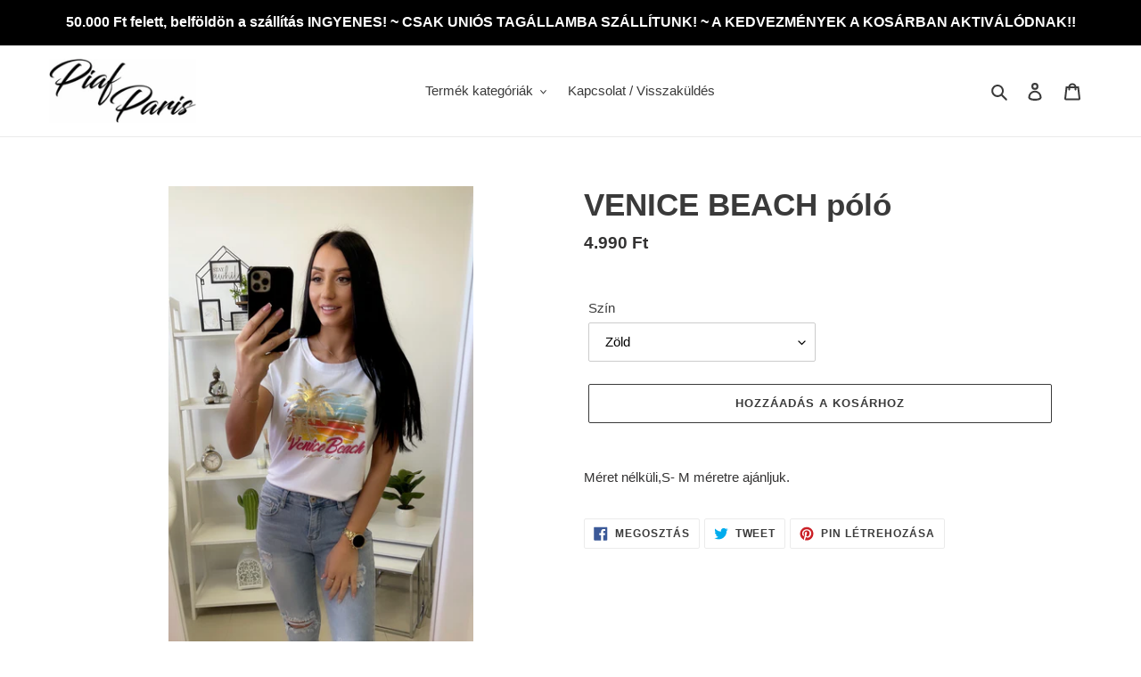

--- FILE ---
content_type: text/html; charset=utf-8
request_url: https://piafparis.hu/products/venice-beach-polo
body_size: 25448
content:
<!doctype html>
<html class="no-js" lang="hu">
<head>
  <meta charset="utf-8">
  <meta http-equiv="X-UA-Compatible" content="IE=edge,chrome=1">
  <meta name="viewport" content="width=device-width,initial-scale=1">
  <meta name="theme-color" content="#3a3a3a">

  <link rel="preconnect" href="https://cdn.shopify.com" crossorigin>
  <link rel="preconnect" href="https://fonts.shopify.com" crossorigin>
  <link rel="preconnect" href="https://monorail-edge.shopifysvc.com"><link rel="preload" href="//piafparis.hu/cdn/shop/t/2/assets/theme.css?v=26878957509771527761690708064" as="style">
  <link rel="preload" as="font" href="" type="font/woff2" crossorigin>
  <link rel="preload" as="font" href="" type="font/woff2" crossorigin>
  <link rel="preload" as="font" href="" type="font/woff2" crossorigin>
  <link rel="preload" href="//piafparis.hu/cdn/shop/t/2/assets/theme.js?v=19099127510368325381690708064" as="script">
  <link rel="preload" href="//piafparis.hu/cdn/shop/t/2/assets/lazysizes.js?v=63098554868324070131690708064" as="script"><link rel="canonical" href="https://piafparis.hu/products/venice-beach-polo"><link rel="shortcut icon" href="//piafparis.hu/cdn/shop/files/Favicon_32x32.png?v=1613722420" type="image/png"><title>VENICE BEACH póló
&ndash; Piaf Paris</title><meta name="description" content="Méret nélküli,S- M méretre ajánljuk."><!-- /snippets/social-meta-tags.liquid -->




<meta property="og:site_name" content="Piaf Paris">
<meta property="og:url" content="https://piafparis.hu/products/venice-beach-polo">
<meta property="og:title" content="VENICE BEACH póló">
<meta property="og:type" content="product">
<meta property="og:description" content="Méret nélküli,S- M méretre ajánljuk.">

  <meta property="og:price:amount" content="4.990">
  <meta property="og:price:currency" content="HUF">

<meta property="og:image" content="http://piafparis.hu/cdn/shop/products/image_92703014-3b59-42d8-bc4b-15907af38b3e_1200x1200.jpg?v=1644930367"><meta property="og:image" content="http://piafparis.hu/cdn/shop/products/image_71cb212d-e48b-44f6-bc00-43ecc073709d_1200x1200.jpg?v=1644930370"><meta property="og:image" content="http://piafparis.hu/cdn/shop/products/image_ea5487bf-51b0-4be2-9d61-7c1d97b40450_1200x1200.jpg?v=1644930372">
<meta property="og:image:secure_url" content="https://piafparis.hu/cdn/shop/products/image_92703014-3b59-42d8-bc4b-15907af38b3e_1200x1200.jpg?v=1644930367"><meta property="og:image:secure_url" content="https://piafparis.hu/cdn/shop/products/image_71cb212d-e48b-44f6-bc00-43ecc073709d_1200x1200.jpg?v=1644930370"><meta property="og:image:secure_url" content="https://piafparis.hu/cdn/shop/products/image_ea5487bf-51b0-4be2-9d61-7c1d97b40450_1200x1200.jpg?v=1644930372">


<meta name="twitter:card" content="summary_large_image">
<meta name="twitter:title" content="VENICE BEACH póló">
<meta name="twitter:description" content="Méret nélküli,S- M méretre ajánljuk.">

  
<style data-shopify>
:root {
    --color-text: #3a3a3a;
    --color-text-rgb: 58, 58, 58;
    --color-body-text: #333232;
    --color-sale-text: #EA0606;
    --color-small-button-text-border: #3a3a3a;
    --color-text-field: #ffffff;
    --color-text-field-text: #000000;
    --color-text-field-text-rgb: 0, 0, 0;

    --color-btn-primary: #3a3a3a;
    --color-btn-primary-darker: #212121;
    --color-btn-primary-text: #ffffff;

    --color-blankstate: rgba(51, 50, 50, 0.35);
    --color-blankstate-border: rgba(51, 50, 50, 0.2);
    --color-blankstate-background: rgba(51, 50, 50, 0.1);

    --color-text-focus:#606060;
    --color-overlay-text-focus:#e6e6e6;
    --color-btn-primary-focus:#606060;
    --color-btn-social-focus:#d2d2d2;
    --color-small-button-text-border-focus:#606060;
    --predictive-search-focus:#f2f2f2;

    --color-body: #ffffff;
    --color-bg: #ffffff;
    --color-bg-rgb: 255, 255, 255;
    --color-bg-alt: rgba(51, 50, 50, 0.05);
    --color-bg-currency-selector: rgba(51, 50, 50, 0.2);

    --color-overlay-title-text: #ffffff;
    --color-image-overlay: #dadada;
    --color-image-overlay-rgb: 218, 218, 218;--opacity-image-overlay: 0.0;--hover-overlay-opacity: 0.4;

    --color-border: #ebebeb;
    --color-border-form: #cccccc;
    --color-border-form-darker: #b3b3b3;

    --svg-select-icon: url(//piafparis.hu/cdn/shop/t/2/assets/ico-select.svg?v=29003672709104678581690708064);
    --slick-img-url: url(//piafparis.hu/cdn/shop/t/2/assets/ajax-loader.gif?v=41356863302472015721690708064);

    --font-weight-body--bold: 700;
    --font-weight-body--bolder: 700;

    --font-stack-header: Helvetica, Arial, sans-serif;
    --font-style-header: normal;
    --font-weight-header: 700;

    --font-stack-body: Helvetica, Arial, sans-serif;
    --font-style-body: normal;
    --font-weight-body: 400;

    --font-size-header: 26;

    --font-size-base: 15;

    --font-h1-desktop: 35;
    --font-h1-mobile: 32;
    --font-h2-desktop: 20;
    --font-h2-mobile: 18;
    --font-h3-mobile: 20;
    --font-h4-desktop: 17;
    --font-h4-mobile: 15;
    --font-h5-desktop: 15;
    --font-h5-mobile: 13;
    --font-h6-desktop: 14;
    --font-h6-mobile: 12;

    --font-mega-title-large-desktop: 65;

    --font-rich-text-large: 17;
    --font-rich-text-small: 13;

    
--color-video-bg: #f2f2f2;

    
    --global-color-image-loader-primary: rgba(58, 58, 58, 0.06);
    --global-color-image-loader-secondary: rgba(58, 58, 58, 0.12);
  }
</style>


  <style>*,::after,::before{box-sizing:border-box}body{margin:0}body,html{background-color:var(--color-body)}body,button{font-size:calc(var(--font-size-base) * 1px);font-family:var(--font-stack-body);font-style:var(--font-style-body);font-weight:var(--font-weight-body);color:var(--color-text);line-height:1.5}body,button{-webkit-font-smoothing:antialiased;-webkit-text-size-adjust:100%}.border-bottom{border-bottom:1px solid var(--color-border)}.btn--link{background-color:transparent;border:0;margin:0;color:var(--color-text);text-align:left}.text-right{text-align:right}.icon{display:inline-block;width:20px;height:20px;vertical-align:middle;fill:currentColor}.icon__fallback-text,.visually-hidden{position:absolute!important;overflow:hidden;clip:rect(0 0 0 0);height:1px;width:1px;margin:-1px;padding:0;border:0}svg.icon:not(.icon--full-color) circle,svg.icon:not(.icon--full-color) ellipse,svg.icon:not(.icon--full-color) g,svg.icon:not(.icon--full-color) line,svg.icon:not(.icon--full-color) path,svg.icon:not(.icon--full-color) polygon,svg.icon:not(.icon--full-color) polyline,svg.icon:not(.icon--full-color) rect,symbol.icon:not(.icon--full-color) circle,symbol.icon:not(.icon--full-color) ellipse,symbol.icon:not(.icon--full-color) g,symbol.icon:not(.icon--full-color) line,symbol.icon:not(.icon--full-color) path,symbol.icon:not(.icon--full-color) polygon,symbol.icon:not(.icon--full-color) polyline,symbol.icon:not(.icon--full-color) rect{fill:inherit;stroke:inherit}li{list-style:none}.list--inline{padding:0;margin:0}.list--inline>li{display:inline-block;margin-bottom:0;vertical-align:middle}a{color:var(--color-text);text-decoration:none}.h1,.h2,h1,h2{margin:0 0 17.5px;font-family:var(--font-stack-header);font-style:var(--font-style-header);font-weight:var(--font-weight-header);line-height:1.2;overflow-wrap:break-word;word-wrap:break-word}.h1 a,.h2 a,h1 a,h2 a{color:inherit;text-decoration:none;font-weight:inherit}.h1,h1{font-size:calc(((var(--font-h1-desktop))/ (var(--font-size-base))) * 1em);text-transform:none;letter-spacing:0}@media only screen and (max-width:749px){.h1,h1{font-size:calc(((var(--font-h1-mobile))/ (var(--font-size-base))) * 1em)}}.h2,h2{font-size:calc(((var(--font-h2-desktop))/ (var(--font-size-base))) * 1em);text-transform:uppercase;letter-spacing:.1em}@media only screen and (max-width:749px){.h2,h2{font-size:calc(((var(--font-h2-mobile))/ (var(--font-size-base))) * 1em)}}p{color:var(--color-body-text);margin:0 0 19.44444px}@media only screen and (max-width:749px){p{font-size:calc(((var(--font-size-base) - 1)/ (var(--font-size-base))) * 1em)}}p:last-child{margin-bottom:0}@media only screen and (max-width:749px){.small--hide{display:none!important}}.grid{list-style:none;margin:0;padding:0;margin-left:-30px}.grid::after{content:'';display:table;clear:both}@media only screen and (max-width:749px){.grid{margin-left:-22px}}.grid::after{content:'';display:table;clear:both}.grid--no-gutters{margin-left:0}.grid--no-gutters .grid__item{padding-left:0}.grid--table{display:table;table-layout:fixed;width:100%}.grid--table>.grid__item{float:none;display:table-cell;vertical-align:middle}.grid__item{float:left;padding-left:30px;width:100%}@media only screen and (max-width:749px){.grid__item{padding-left:22px}}.grid__item[class*="--push"]{position:relative}@media only screen and (min-width:750px){.medium-up--one-quarter{width:25%}.medium-up--push-one-third{width:33.33%}.medium-up--one-half{width:50%}.medium-up--push-one-third{left:33.33%;position:relative}}.site-header{position:relative;background-color:var(--color-body)}@media only screen and (max-width:749px){.site-header{border-bottom:1px solid var(--color-border)}}@media only screen and (min-width:750px){.site-header{padding:0 55px}.site-header.logo--center{padding-top:30px}}.site-header__logo{margin:15px 0}.logo-align--center .site-header__logo{text-align:center;margin:0 auto}@media only screen and (max-width:749px){.logo-align--center .site-header__logo{text-align:left;margin:15px 0}}@media only screen and (max-width:749px){.site-header__logo{padding-left:22px;text-align:left}.site-header__logo img{margin:0}}.site-header__logo-link{display:inline-block;word-break:break-word}@media only screen and (min-width:750px){.logo-align--center .site-header__logo-link{margin:0 auto}}.site-header__logo-image{display:block}@media only screen and (min-width:750px){.site-header__logo-image{margin:0 auto}}.site-header__logo-image img{width:100%}.site-header__logo-image--centered img{margin:0 auto}.site-header__logo img{display:block}.site-header__icons{position:relative;white-space:nowrap}@media only screen and (max-width:749px){.site-header__icons{width:auto;padding-right:13px}.site-header__icons .btn--link,.site-header__icons .site-header__cart{font-size:calc(((var(--font-size-base))/ (var(--font-size-base))) * 1em)}}.site-header__icons-wrapper{position:relative;display:-webkit-flex;display:-ms-flexbox;display:flex;width:100%;-ms-flex-align:center;-webkit-align-items:center;-moz-align-items:center;-ms-align-items:center;-o-align-items:center;align-items:center;-webkit-justify-content:flex-end;-ms-justify-content:flex-end;justify-content:flex-end}.site-header__account,.site-header__cart,.site-header__search{position:relative}.site-header__search.site-header__icon{display:none}@media only screen and (min-width:1400px){.site-header__search.site-header__icon{display:block}}.site-header__search-toggle{display:block}@media only screen and (min-width:750px){.site-header__account,.site-header__cart{padding:10px 11px}}.site-header__cart-title,.site-header__search-title{position:absolute!important;overflow:hidden;clip:rect(0 0 0 0);height:1px;width:1px;margin:-1px;padding:0;border:0;display:block;vertical-align:middle}.site-header__cart-title{margin-right:3px}.site-header__cart-count{display:flex;align-items:center;justify-content:center;position:absolute;right:.4rem;top:.2rem;font-weight:700;background-color:var(--color-btn-primary);color:var(--color-btn-primary-text);border-radius:50%;min-width:1em;height:1em}.site-header__cart-count span{font-family:HelveticaNeue,"Helvetica Neue",Helvetica,Arial,sans-serif;font-size:calc(11em / 16);line-height:1}@media only screen and (max-width:749px){.site-header__cart-count{top:calc(7em / 16);right:0;border-radius:50%;min-width:calc(19em / 16);height:calc(19em / 16)}}@media only screen and (max-width:749px){.site-header__cart-count span{padding:.25em calc(6em / 16);font-size:12px}}.site-header__menu{display:none}@media only screen and (max-width:749px){.site-header__icon{display:inline-block;vertical-align:middle;padding:10px 11px;margin:0}}@media only screen and (min-width:750px){.site-header__icon .icon-search{margin-right:3px}}.announcement-bar{z-index:10;position:relative;text-align:center;border-bottom:1px solid transparent;padding:2px}.announcement-bar__link{display:block}.announcement-bar__message{display:block;padding:11px 22px;font-size:calc(((16)/ (var(--font-size-base))) * 1em);font-weight:var(--font-weight-header)}@media only screen and (min-width:750px){.announcement-bar__message{padding-left:55px;padding-right:55px}}.site-nav{position:relative;padding:0;text-align:center;margin:25px 0}.site-nav a{padding:3px 10px}.site-nav__link{display:block;white-space:nowrap}.site-nav--centered .site-nav__link{padding-top:0}.site-nav__link .icon-chevron-down{width:calc(8em / 16);height:calc(8em / 16);margin-left:.5rem}.site-nav__label{border-bottom:1px solid transparent}.site-nav__link--active .site-nav__label{border-bottom-color:var(--color-text)}.site-nav__link--button{border:none;background-color:transparent;padding:3px 10px}.site-header__mobile-nav{z-index:11;position:relative;background-color:var(--color-body)}@media only screen and (max-width:749px){.site-header__mobile-nav{display:-webkit-flex;display:-ms-flexbox;display:flex;width:100%;-ms-flex-align:center;-webkit-align-items:center;-moz-align-items:center;-ms-align-items:center;-o-align-items:center;align-items:center}}.mobile-nav--open .icon-close{display:none}.main-content{opacity:0}.main-content .shopify-section{display:none}.main-content .shopify-section:first-child{display:inherit}.critical-hidden{display:none}</style>

  <script>
    window.performance.mark('debut:theme_stylesheet_loaded.start');

    function onLoadStylesheet() {
      performance.mark('debut:theme_stylesheet_loaded.end');
      performance.measure('debut:theme_stylesheet_loaded', 'debut:theme_stylesheet_loaded.start', 'debut:theme_stylesheet_loaded.end');

      var url = "//piafparis.hu/cdn/shop/t/2/assets/theme.css?v=26878957509771527761690708064";
      var link = document.querySelector('link[href="' + url + '"]');
      link.loaded = true;
      link.dispatchEvent(new Event('load'));
    }
  </script>

  <link rel="stylesheet" href="//piafparis.hu/cdn/shop/t/2/assets/theme.css?v=26878957509771527761690708064" type="text/css" media="print" onload="this.media='all';onLoadStylesheet()">

  <style>
    
    
    
    
    
    
  </style>

  <script>
    var theme = {
      breakpoints: {
        medium: 750,
        large: 990,
        widescreen: 1400
      },
      strings: {
        addToCart: "Hozzáadás a kosárhoz",
        soldOut: "Elfogyott",
        unavailable: "Nincs készleten",
        regularPrice: "Normál ár",
        salePrice: "Akciós ár",
        sale: "Akciós",
        fromLowestPrice: "[price]-tól",
        vendor: "Forgalmazó",
        showMore: "Több megjelenítése",
        showLess: "Kevesebb megjelenítése",
        searchFor: "Keresés",
        addressError: "Hiba történt a cím keresésekor",
        addressNoResults: "Nincs eredmény erre a címre",
        addressQueryLimit: "Túllépted a felhasználható Google API-k számát. Érdemes lehet \u003ca href=\"https:\/\/developers.google.com\/maps\/premium\/usage-limits\"\u003eprémium csomagra\u003c\/a\u003e váltanod.",
        authError: "Hiba történt a Google Térkép-fiók hitelesítésekor.",
        newWindow: "Új ablakban nyílik meg.",
        external: "Külső weboldalt nyit meg.",
        newWindowExternal: "Új ablakban nyitja meg a külső weboldalt.",
        removeLabel: "[product] eltávolítása",
        update: "Frissítés",
        quantity: "Mennyiség",
        discountedTotal: "Kedvezményes végösszeg",
        regularTotal: "Normál végösszeg",
        priceColumn: "A kedvezményre vonatkozó részleteket az Ár oszlopban találod.",
        quantityMinimumMessage: "1-nél kisebb mennyiség nem adható meg",
        cartError: "Hiba történt a kosár frissítése közben. Kérjük, próbálkozz újra.",
        removedItemMessage: "\u003cspan class=\"cart__removed-product-details\"\u003e([quantity]) [link]\u003c\/span\u003e eltávolítva a kosárból.",
        unitPrice: "Egységár",
        unitPriceSeparator: "per",
        oneCartCount: "1 elem",
        otherCartCount: "[count] elem",
        quantityLabel: "Mennyiség: [count]",
        products: "Termékek",
        loading: "Betöltés",
        number_of_results: "[result_number] \/ [results_count]",
        number_of_results_found: "[results_count] találat",
        one_result_found: "1 találat"
      },
      moneyFormat: "{{amount_no_decimals_with_comma_separator}} Ft",
      moneyFormatWithCurrency: "{{amount_no_decimals_with_comma_separator}} Ft",
      settings: {
        predictiveSearchEnabled: true,
        predictiveSearchShowPrice: false,
        predictiveSearchShowVendor: false
      },
      stylesheet: "//piafparis.hu/cdn/shop/t/2/assets/theme.css?v=26878957509771527761690708064"
    }

    document.documentElement.className = document.documentElement.className.replace('no-js', 'js');
  </script><script src="//piafparis.hu/cdn/shop/t/2/assets/theme.js?v=19099127510368325381690708064" defer="defer"></script>
  <script src="//piafparis.hu/cdn/shop/t/2/assets/lazysizes.js?v=63098554868324070131690708064" async="async"></script>

  <script type="text/javascript">
    if (window.MSInputMethodContext && document.documentMode) {
      var scripts = document.getElementsByTagName('script')[0];
      var polyfill = document.createElement("script");
      polyfill.defer = true;
      polyfill.src = "//piafparis.hu/cdn/shop/t/2/assets/ie11CustomProperties.min.js?v=146208399201472936201690708064";

      scripts.parentNode.insertBefore(polyfill, scripts);
    }
  </script>

  <script>window.performance && window.performance.mark && window.performance.mark('shopify.content_for_header.start');</script><meta name="facebook-domain-verification" content="g4s6isww5fkx1yfrghhekm96ph4d9c">
<meta id="shopify-digital-wallet" name="shopify-digital-wallet" content="/51007815852/digital_wallets/dialog">
<link rel="alternate" type="application/json+oembed" href="https://piafparis.hu/products/venice-beach-polo.oembed">
<script async="async" src="/checkouts/internal/preloads.js?locale=hu-HU"></script>
<script id="shopify-features" type="application/json">{"accessToken":"dd7c172491c88f1de079c3ff96d478b1","betas":["rich-media-storefront-analytics"],"domain":"piafparis.hu","predictiveSearch":true,"shopId":51007815852,"locale":"hu"}</script>
<script>var Shopify = Shopify || {};
Shopify.shop = "piaf-paris.myshopify.com";
Shopify.locale = "hu";
Shopify.currency = {"active":"HUF","rate":"1.0"};
Shopify.country = "HU";
Shopify.theme = {"name":"Debut ParcelShop 4.3","id":151425810760,"schema_name":"Debut","schema_version":"17.6.1","theme_store_id":796,"role":"main"};
Shopify.theme.handle = "null";
Shopify.theme.style = {"id":null,"handle":null};
Shopify.cdnHost = "piafparis.hu/cdn";
Shopify.routes = Shopify.routes || {};
Shopify.routes.root = "/";</script>
<script type="module">!function(o){(o.Shopify=o.Shopify||{}).modules=!0}(window);</script>
<script>!function(o){function n(){var o=[];function n(){o.push(Array.prototype.slice.apply(arguments))}return n.q=o,n}var t=o.Shopify=o.Shopify||{};t.loadFeatures=n(),t.autoloadFeatures=n()}(window);</script>
<script id="shop-js-analytics" type="application/json">{"pageType":"product"}</script>
<script defer="defer" async type="module" src="//piafparis.hu/cdn/shopifycloud/shop-js/modules/v2/client.init-shop-cart-sync_DjpRhebz.hu.esm.js"></script>
<script defer="defer" async type="module" src="//piafparis.hu/cdn/shopifycloud/shop-js/modules/v2/chunk.common_CmNsq_FX.esm.js"></script>
<script type="module">
  await import("//piafparis.hu/cdn/shopifycloud/shop-js/modules/v2/client.init-shop-cart-sync_DjpRhebz.hu.esm.js");
await import("//piafparis.hu/cdn/shopifycloud/shop-js/modules/v2/chunk.common_CmNsq_FX.esm.js");

  window.Shopify.SignInWithShop?.initShopCartSync?.({"fedCMEnabled":true,"windoidEnabled":true});

</script>
<script id="__st">var __st={"a":51007815852,"offset":3600,"reqid":"8e385138-e08c-4573-96cb-4f7b58283233-1768960049","pageurl":"piafparis.hu\/products\/venice-beach-polo","u":"a1d7c21998a2","p":"product","rtyp":"product","rid":7178559193260};</script>
<script>window.ShopifyPaypalV4VisibilityTracking = true;</script>
<script id="captcha-bootstrap">!function(){'use strict';const t='contact',e='account',n='new_comment',o=[[t,t],['blogs',n],['comments',n],[t,'customer']],c=[[e,'customer_login'],[e,'guest_login'],[e,'recover_customer_password'],[e,'create_customer']],r=t=>t.map((([t,e])=>`form[action*='/${t}']:not([data-nocaptcha='true']) input[name='form_type'][value='${e}']`)).join(','),a=t=>()=>t?[...document.querySelectorAll(t)].map((t=>t.form)):[];function s(){const t=[...o],e=r(t);return a(e)}const i='password',u='form_key',d=['recaptcha-v3-token','g-recaptcha-response','h-captcha-response',i],f=()=>{try{return window.sessionStorage}catch{return}},m='__shopify_v',_=t=>t.elements[u];function p(t,e,n=!1){try{const o=window.sessionStorage,c=JSON.parse(o.getItem(e)),{data:r}=function(t){const{data:e,action:n}=t;return t[m]||n?{data:e,action:n}:{data:t,action:n}}(c);for(const[e,n]of Object.entries(r))t.elements[e]&&(t.elements[e].value=n);n&&o.removeItem(e)}catch(o){console.error('form repopulation failed',{error:o})}}const l='form_type',E='cptcha';function T(t){t.dataset[E]=!0}const w=window,h=w.document,L='Shopify',v='ce_forms',y='captcha';let A=!1;((t,e)=>{const n=(g='f06e6c50-85a8-45c8-87d0-21a2b65856fe',I='https://cdn.shopify.com/shopifycloud/storefront-forms-hcaptcha/ce_storefront_forms_captcha_hcaptcha.v1.5.2.iife.js',D={infoText:'hCaptcha által védett',privacyText:'Adatvédelem',termsText:'Használati feltételek'},(t,e,n)=>{const o=w[L][v],c=o.bindForm;if(c)return c(t,g,e,D).then(n);var r;o.q.push([[t,g,e,D],n]),r=I,A||(h.body.append(Object.assign(h.createElement('script'),{id:'captcha-provider',async:!0,src:r})),A=!0)});var g,I,D;w[L]=w[L]||{},w[L][v]=w[L][v]||{},w[L][v].q=[],w[L][y]=w[L][y]||{},w[L][y].protect=function(t,e){n(t,void 0,e),T(t)},Object.freeze(w[L][y]),function(t,e,n,w,h,L){const[v,y,A,g]=function(t,e,n){const i=e?o:[],u=t?c:[],d=[...i,...u],f=r(d),m=r(i),_=r(d.filter((([t,e])=>n.includes(e))));return[a(f),a(m),a(_),s()]}(w,h,L),I=t=>{const e=t.target;return e instanceof HTMLFormElement?e:e&&e.form},D=t=>v().includes(t);t.addEventListener('submit',(t=>{const e=I(t);if(!e)return;const n=D(e)&&!e.dataset.hcaptchaBound&&!e.dataset.recaptchaBound,o=_(e),c=g().includes(e)&&(!o||!o.value);(n||c)&&t.preventDefault(),c&&!n&&(function(t){try{if(!f())return;!function(t){const e=f();if(!e)return;const n=_(t);if(!n)return;const o=n.value;o&&e.removeItem(o)}(t);const e=Array.from(Array(32),(()=>Math.random().toString(36)[2])).join('');!function(t,e){_(t)||t.append(Object.assign(document.createElement('input'),{type:'hidden',name:u})),t.elements[u].value=e}(t,e),function(t,e){const n=f();if(!n)return;const o=[...t.querySelectorAll(`input[type='${i}']`)].map((({name:t})=>t)),c=[...d,...o],r={};for(const[a,s]of new FormData(t).entries())c.includes(a)||(r[a]=s);n.setItem(e,JSON.stringify({[m]:1,action:t.action,data:r}))}(t,e)}catch(e){console.error('failed to persist form',e)}}(e),e.submit())}));const S=(t,e)=>{t&&!t.dataset[E]&&(n(t,e.some((e=>e===t))),T(t))};for(const o of['focusin','change'])t.addEventListener(o,(t=>{const e=I(t);D(e)&&S(e,y())}));const B=e.get('form_key'),M=e.get(l),P=B&&M;t.addEventListener('DOMContentLoaded',(()=>{const t=y();if(P)for(const e of t)e.elements[l].value===M&&p(e,B);[...new Set([...A(),...v().filter((t=>'true'===t.dataset.shopifyCaptcha))])].forEach((e=>S(e,t)))}))}(h,new URLSearchParams(w.location.search),n,t,e,['guest_login'])})(!0,!0)}();</script>
<script integrity="sha256-4kQ18oKyAcykRKYeNunJcIwy7WH5gtpwJnB7kiuLZ1E=" data-source-attribution="shopify.loadfeatures" defer="defer" src="//piafparis.hu/cdn/shopifycloud/storefront/assets/storefront/load_feature-a0a9edcb.js" crossorigin="anonymous"></script>
<script data-source-attribution="shopify.dynamic_checkout.dynamic.init">var Shopify=Shopify||{};Shopify.PaymentButton=Shopify.PaymentButton||{isStorefrontPortableWallets:!0,init:function(){window.Shopify.PaymentButton.init=function(){};var t=document.createElement("script");t.src="https://piafparis.hu/cdn/shopifycloud/portable-wallets/latest/portable-wallets.hu.js",t.type="module",document.head.appendChild(t)}};
</script>
<script data-source-attribution="shopify.dynamic_checkout.buyer_consent">
  function portableWalletsHideBuyerConsent(e){var t=document.getElementById("shopify-buyer-consent"),n=document.getElementById("shopify-subscription-policy-button");t&&n&&(t.classList.add("hidden"),t.setAttribute("aria-hidden","true"),n.removeEventListener("click",e))}function portableWalletsShowBuyerConsent(e){var t=document.getElementById("shopify-buyer-consent"),n=document.getElementById("shopify-subscription-policy-button");t&&n&&(t.classList.remove("hidden"),t.removeAttribute("aria-hidden"),n.addEventListener("click",e))}window.Shopify?.PaymentButton&&(window.Shopify.PaymentButton.hideBuyerConsent=portableWalletsHideBuyerConsent,window.Shopify.PaymentButton.showBuyerConsent=portableWalletsShowBuyerConsent);
</script>
<script>
  function portableWalletsCleanup(e){e&&e.src&&console.error("Failed to load portable wallets script "+e.src);var t=document.querySelectorAll("shopify-accelerated-checkout .shopify-payment-button__skeleton, shopify-accelerated-checkout-cart .wallet-cart-button__skeleton"),e=document.getElementById("shopify-buyer-consent");for(let e=0;e<t.length;e++)t[e].remove();e&&e.remove()}function portableWalletsNotLoadedAsModule(e){e instanceof ErrorEvent&&"string"==typeof e.message&&e.message.includes("import.meta")&&"string"==typeof e.filename&&e.filename.includes("portable-wallets")&&(window.removeEventListener("error",portableWalletsNotLoadedAsModule),window.Shopify.PaymentButton.failedToLoad=e,"loading"===document.readyState?document.addEventListener("DOMContentLoaded",window.Shopify.PaymentButton.init):window.Shopify.PaymentButton.init())}window.addEventListener("error",portableWalletsNotLoadedAsModule);
</script>

<script type="module" src="https://piafparis.hu/cdn/shopifycloud/portable-wallets/latest/portable-wallets.hu.js" onError="portableWalletsCleanup(this)" crossorigin="anonymous"></script>
<script nomodule>
  document.addEventListener("DOMContentLoaded", portableWalletsCleanup);
</script>

<link id="shopify-accelerated-checkout-styles" rel="stylesheet" media="screen" href="https://piafparis.hu/cdn/shopifycloud/portable-wallets/latest/accelerated-checkout-backwards-compat.css" crossorigin="anonymous">
<style id="shopify-accelerated-checkout-cart">
        #shopify-buyer-consent {
  margin-top: 1em;
  display: inline-block;
  width: 100%;
}

#shopify-buyer-consent.hidden {
  display: none;
}

#shopify-subscription-policy-button {
  background: none;
  border: none;
  padding: 0;
  text-decoration: underline;
  font-size: inherit;
  cursor: pointer;
}

#shopify-subscription-policy-button::before {
  box-shadow: none;
}

      </style>

<script>window.performance && window.performance.mark && window.performance.mark('shopify.content_for_header.end');</script>

  <link rel="preload" href="https://code.jquery.com/jquery-2.2.4.min.js" as="script">
  <script src="https://code.jquery.com/jquery-2.2.4.min.js" integrity="sha256-BbhdlvQf/xTY9gja0Dq3HiwQF8LaCRTXxZKRutelT44=" crossorigin="anonymous"></script>

  <script>
            // Create BP element on the window
            window["bp"] = window["bp"] || function () {
                (window["bp"].q = window["bp"].q || []).push(arguments);
            };
            window["bp"].l = 1 * new Date();
    
            // Insert a script tag on the top of the head to load bp.js
            scriptElement = document.createElement("script");
            firstScript = document.getElementsByTagName("script")[0];
            scriptElement.async = true;
            scriptElement.src = 'https://pixel.barion.com/bp.js';
            firstScript.parentNode.insertBefore(scriptElement, firstScript);
            window['barion_pixel_id'] = 'BP-ubWAMfjAIC-59';            

            // Send init event
            bp('init', 'addBarionPixelId', window['barion_pixel_id']);
        </script>

        <noscript>
            <img height="1" width="1" style="display:none" alt="Barion Pixel" src="https://pixel.barion.com/a.gif?ba_pixel_id='BP-ubWAMfjAIC-59'&ev=contentView&noscript=1">
        </noscript>
    
  
<link href="https://monorail-edge.shopifysvc.com" rel="dns-prefetch">
<script>(function(){if ("sendBeacon" in navigator && "performance" in window) {try {var session_token_from_headers = performance.getEntriesByType('navigation')[0].serverTiming.find(x => x.name == '_s').description;} catch {var session_token_from_headers = undefined;}var session_cookie_matches = document.cookie.match(/_shopify_s=([^;]*)/);var session_token_from_cookie = session_cookie_matches && session_cookie_matches.length === 2 ? session_cookie_matches[1] : "";var session_token = session_token_from_headers || session_token_from_cookie || "";function handle_abandonment_event(e) {var entries = performance.getEntries().filter(function(entry) {return /monorail-edge.shopifysvc.com/.test(entry.name);});if (!window.abandonment_tracked && entries.length === 0) {window.abandonment_tracked = true;var currentMs = Date.now();var navigation_start = performance.timing.navigationStart;var payload = {shop_id: 51007815852,url: window.location.href,navigation_start,duration: currentMs - navigation_start,session_token,page_type: "product"};window.navigator.sendBeacon("https://monorail-edge.shopifysvc.com/v1/produce", JSON.stringify({schema_id: "online_store_buyer_site_abandonment/1.1",payload: payload,metadata: {event_created_at_ms: currentMs,event_sent_at_ms: currentMs}}));}}window.addEventListener('pagehide', handle_abandonment_event);}}());</script>
<script id="web-pixels-manager-setup">(function e(e,d,r,n,o){if(void 0===o&&(o={}),!Boolean(null===(a=null===(i=window.Shopify)||void 0===i?void 0:i.analytics)||void 0===a?void 0:a.replayQueue)){var i,a;window.Shopify=window.Shopify||{};var t=window.Shopify;t.analytics=t.analytics||{};var s=t.analytics;s.replayQueue=[],s.publish=function(e,d,r){return s.replayQueue.push([e,d,r]),!0};try{self.performance.mark("wpm:start")}catch(e){}var l=function(){var e={modern:/Edge?\/(1{2}[4-9]|1[2-9]\d|[2-9]\d{2}|\d{4,})\.\d+(\.\d+|)|Firefox\/(1{2}[4-9]|1[2-9]\d|[2-9]\d{2}|\d{4,})\.\d+(\.\d+|)|Chrom(ium|e)\/(9{2}|\d{3,})\.\d+(\.\d+|)|(Maci|X1{2}).+ Version\/(15\.\d+|(1[6-9]|[2-9]\d|\d{3,})\.\d+)([,.]\d+|)( \(\w+\)|)( Mobile\/\w+|) Safari\/|Chrome.+OPR\/(9{2}|\d{3,})\.\d+\.\d+|(CPU[ +]OS|iPhone[ +]OS|CPU[ +]iPhone|CPU IPhone OS|CPU iPad OS)[ +]+(15[._]\d+|(1[6-9]|[2-9]\d|\d{3,})[._]\d+)([._]\d+|)|Android:?[ /-](13[3-9]|1[4-9]\d|[2-9]\d{2}|\d{4,})(\.\d+|)(\.\d+|)|Android.+Firefox\/(13[5-9]|1[4-9]\d|[2-9]\d{2}|\d{4,})\.\d+(\.\d+|)|Android.+Chrom(ium|e)\/(13[3-9]|1[4-9]\d|[2-9]\d{2}|\d{4,})\.\d+(\.\d+|)|SamsungBrowser\/([2-9]\d|\d{3,})\.\d+/,legacy:/Edge?\/(1[6-9]|[2-9]\d|\d{3,})\.\d+(\.\d+|)|Firefox\/(5[4-9]|[6-9]\d|\d{3,})\.\d+(\.\d+|)|Chrom(ium|e)\/(5[1-9]|[6-9]\d|\d{3,})\.\d+(\.\d+|)([\d.]+$|.*Safari\/(?![\d.]+ Edge\/[\d.]+$))|(Maci|X1{2}).+ Version\/(10\.\d+|(1[1-9]|[2-9]\d|\d{3,})\.\d+)([,.]\d+|)( \(\w+\)|)( Mobile\/\w+|) Safari\/|Chrome.+OPR\/(3[89]|[4-9]\d|\d{3,})\.\d+\.\d+|(CPU[ +]OS|iPhone[ +]OS|CPU[ +]iPhone|CPU IPhone OS|CPU iPad OS)[ +]+(10[._]\d+|(1[1-9]|[2-9]\d|\d{3,})[._]\d+)([._]\d+|)|Android:?[ /-](13[3-9]|1[4-9]\d|[2-9]\d{2}|\d{4,})(\.\d+|)(\.\d+|)|Mobile Safari.+OPR\/([89]\d|\d{3,})\.\d+\.\d+|Android.+Firefox\/(13[5-9]|1[4-9]\d|[2-9]\d{2}|\d{4,})\.\d+(\.\d+|)|Android.+Chrom(ium|e)\/(13[3-9]|1[4-9]\d|[2-9]\d{2}|\d{4,})\.\d+(\.\d+|)|Android.+(UC? ?Browser|UCWEB|U3)[ /]?(15\.([5-9]|\d{2,})|(1[6-9]|[2-9]\d|\d{3,})\.\d+)\.\d+|SamsungBrowser\/(5\.\d+|([6-9]|\d{2,})\.\d+)|Android.+MQ{2}Browser\/(14(\.(9|\d{2,})|)|(1[5-9]|[2-9]\d|\d{3,})(\.\d+|))(\.\d+|)|K[Aa][Ii]OS\/(3\.\d+|([4-9]|\d{2,})\.\d+)(\.\d+|)/},d=e.modern,r=e.legacy,n=navigator.userAgent;return n.match(d)?"modern":n.match(r)?"legacy":"unknown"}(),u="modern"===l?"modern":"legacy",c=(null!=n?n:{modern:"",legacy:""})[u],f=function(e){return[e.baseUrl,"/wpm","/b",e.hashVersion,"modern"===e.buildTarget?"m":"l",".js"].join("")}({baseUrl:d,hashVersion:r,buildTarget:u}),m=function(e){var d=e.version,r=e.bundleTarget,n=e.surface,o=e.pageUrl,i=e.monorailEndpoint;return{emit:function(e){var a=e.status,t=e.errorMsg,s=(new Date).getTime(),l=JSON.stringify({metadata:{event_sent_at_ms:s},events:[{schema_id:"web_pixels_manager_load/3.1",payload:{version:d,bundle_target:r,page_url:o,status:a,surface:n,error_msg:t},metadata:{event_created_at_ms:s}}]});if(!i)return console&&console.warn&&console.warn("[Web Pixels Manager] No Monorail endpoint provided, skipping logging."),!1;try{return self.navigator.sendBeacon.bind(self.navigator)(i,l)}catch(e){}var u=new XMLHttpRequest;try{return u.open("POST",i,!0),u.setRequestHeader("Content-Type","text/plain"),u.send(l),!0}catch(e){return console&&console.warn&&console.warn("[Web Pixels Manager] Got an unhandled error while logging to Monorail."),!1}}}}({version:r,bundleTarget:l,surface:e.surface,pageUrl:self.location.href,monorailEndpoint:e.monorailEndpoint});try{o.browserTarget=l,function(e){var d=e.src,r=e.async,n=void 0===r||r,o=e.onload,i=e.onerror,a=e.sri,t=e.scriptDataAttributes,s=void 0===t?{}:t,l=document.createElement("script"),u=document.querySelector("head"),c=document.querySelector("body");if(l.async=n,l.src=d,a&&(l.integrity=a,l.crossOrigin="anonymous"),s)for(var f in s)if(Object.prototype.hasOwnProperty.call(s,f))try{l.dataset[f]=s[f]}catch(e){}if(o&&l.addEventListener("load",o),i&&l.addEventListener("error",i),u)u.appendChild(l);else{if(!c)throw new Error("Did not find a head or body element to append the script");c.appendChild(l)}}({src:f,async:!0,onload:function(){if(!function(){var e,d;return Boolean(null===(d=null===(e=window.Shopify)||void 0===e?void 0:e.analytics)||void 0===d?void 0:d.initialized)}()){var d=window.webPixelsManager.init(e)||void 0;if(d){var r=window.Shopify.analytics;r.replayQueue.forEach((function(e){var r=e[0],n=e[1],o=e[2];d.publishCustomEvent(r,n,o)})),r.replayQueue=[],r.publish=d.publishCustomEvent,r.visitor=d.visitor,r.initialized=!0}}},onerror:function(){return m.emit({status:"failed",errorMsg:"".concat(f," has failed to load")})},sri:function(e){var d=/^sha384-[A-Za-z0-9+/=]+$/;return"string"==typeof e&&d.test(e)}(c)?c:"",scriptDataAttributes:o}),m.emit({status:"loading"})}catch(e){m.emit({status:"failed",errorMsg:(null==e?void 0:e.message)||"Unknown error"})}}})({shopId: 51007815852,storefrontBaseUrl: "https://piafparis.hu",extensionsBaseUrl: "https://extensions.shopifycdn.com/cdn/shopifycloud/web-pixels-manager",monorailEndpoint: "https://monorail-edge.shopifysvc.com/unstable/produce_batch",surface: "storefront-renderer",enabledBetaFlags: ["2dca8a86"],webPixelsConfigList: [{"id":"433324360","configuration":"{\"pixel_id\":\"229571785554063\",\"pixel_type\":\"facebook_pixel\",\"metaapp_system_user_token\":\"-\"}","eventPayloadVersion":"v1","runtimeContext":"OPEN","scriptVersion":"ca16bc87fe92b6042fbaa3acc2fbdaa6","type":"APP","apiClientId":2329312,"privacyPurposes":["ANALYTICS","MARKETING","SALE_OF_DATA"],"dataSharingAdjustments":{"protectedCustomerApprovalScopes":["read_customer_address","read_customer_email","read_customer_name","read_customer_personal_data","read_customer_phone"]}},{"id":"shopify-app-pixel","configuration":"{}","eventPayloadVersion":"v1","runtimeContext":"STRICT","scriptVersion":"0450","apiClientId":"shopify-pixel","type":"APP","privacyPurposes":["ANALYTICS","MARKETING"]},{"id":"shopify-custom-pixel","eventPayloadVersion":"v1","runtimeContext":"LAX","scriptVersion":"0450","apiClientId":"shopify-pixel","type":"CUSTOM","privacyPurposes":["ANALYTICS","MARKETING"]}],isMerchantRequest: false,initData: {"shop":{"name":"Piaf Paris","paymentSettings":{"currencyCode":"HUF"},"myshopifyDomain":"piaf-paris.myshopify.com","countryCode":"HU","storefrontUrl":"https:\/\/piafparis.hu"},"customer":null,"cart":null,"checkout":null,"productVariants":[{"price":{"amount":4990.0,"currencyCode":"HUF"},"product":{"title":"VENICE BEACH póló","vendor":"Piaf Paris","id":"7178559193260","untranslatedTitle":"VENICE BEACH póló","url":"\/products\/venice-beach-polo","type":""},"id":"41196234473644","image":{"src":"\/\/piafparis.hu\/cdn\/shop\/products\/image_92703014-3b59-42d8-bc4b-15907af38b3e.jpg?v=1644930367"},"sku":null,"title":"Zöld","untranslatedTitle":"Zöld"},{"price":{"amount":4990.0,"currencyCode":"HUF"},"product":{"title":"VENICE BEACH póló","vendor":"Piaf Paris","id":"7178559193260","untranslatedTitle":"VENICE BEACH póló","url":"\/products\/venice-beach-polo","type":""},"id":"41196238045356","image":{"src":"\/\/piafparis.hu\/cdn\/shop\/products\/image_92703014-3b59-42d8-bc4b-15907af38b3e.jpg?v=1644930367"},"sku":null,"title":"Pink","untranslatedTitle":"Pink"},{"price":{"amount":4990.0,"currencyCode":"HUF"},"product":{"title":"VENICE BEACH póló","vendor":"Piaf Paris","id":"7178559193260","untranslatedTitle":"VENICE BEACH póló","url":"\/products\/venice-beach-polo","type":""},"id":"41196238078124","image":{"src":"\/\/piafparis.hu\/cdn\/shop\/products\/image_92703014-3b59-42d8-bc4b-15907af38b3e.jpg?v=1644930367"},"sku":null,"title":"Kék","untranslatedTitle":"Kék"}],"purchasingCompany":null},},"https://piafparis.hu/cdn","fcfee988w5aeb613cpc8e4bc33m6693e112",{"modern":"","legacy":""},{"shopId":"51007815852","storefrontBaseUrl":"https:\/\/piafparis.hu","extensionBaseUrl":"https:\/\/extensions.shopifycdn.com\/cdn\/shopifycloud\/web-pixels-manager","surface":"storefront-renderer","enabledBetaFlags":"[\"2dca8a86\"]","isMerchantRequest":"false","hashVersion":"fcfee988w5aeb613cpc8e4bc33m6693e112","publish":"custom","events":"[[\"page_viewed\",{}],[\"product_viewed\",{\"productVariant\":{\"price\":{\"amount\":4990.0,\"currencyCode\":\"HUF\"},\"product\":{\"title\":\"VENICE BEACH póló\",\"vendor\":\"Piaf Paris\",\"id\":\"7178559193260\",\"untranslatedTitle\":\"VENICE BEACH póló\",\"url\":\"\/products\/venice-beach-polo\",\"type\":\"\"},\"id\":\"41196234473644\",\"image\":{\"src\":\"\/\/piafparis.hu\/cdn\/shop\/products\/image_92703014-3b59-42d8-bc4b-15907af38b3e.jpg?v=1644930367\"},\"sku\":null,\"title\":\"Zöld\",\"untranslatedTitle\":\"Zöld\"}}]]"});</script><script>
  window.ShopifyAnalytics = window.ShopifyAnalytics || {};
  window.ShopifyAnalytics.meta = window.ShopifyAnalytics.meta || {};
  window.ShopifyAnalytics.meta.currency = 'HUF';
  var meta = {"product":{"id":7178559193260,"gid":"gid:\/\/shopify\/Product\/7178559193260","vendor":"Piaf Paris","type":"","handle":"venice-beach-polo","variants":[{"id":41196234473644,"price":499000,"name":"VENICE BEACH póló - Zöld","public_title":"Zöld","sku":null},{"id":41196238045356,"price":499000,"name":"VENICE BEACH póló - Pink","public_title":"Pink","sku":null},{"id":41196238078124,"price":499000,"name":"VENICE BEACH póló - Kék","public_title":"Kék","sku":null}],"remote":false},"page":{"pageType":"product","resourceType":"product","resourceId":7178559193260,"requestId":"8e385138-e08c-4573-96cb-4f7b58283233-1768960049"}};
  for (var attr in meta) {
    window.ShopifyAnalytics.meta[attr] = meta[attr];
  }
</script>
<script class="analytics">
  (function () {
    var customDocumentWrite = function(content) {
      var jquery = null;

      if (window.jQuery) {
        jquery = window.jQuery;
      } else if (window.Checkout && window.Checkout.$) {
        jquery = window.Checkout.$;
      }

      if (jquery) {
        jquery('body').append(content);
      }
    };

    var hasLoggedConversion = function(token) {
      if (token) {
        return document.cookie.indexOf('loggedConversion=' + token) !== -1;
      }
      return false;
    }

    var setCookieIfConversion = function(token) {
      if (token) {
        var twoMonthsFromNow = new Date(Date.now());
        twoMonthsFromNow.setMonth(twoMonthsFromNow.getMonth() + 2);

        document.cookie = 'loggedConversion=' + token + '; expires=' + twoMonthsFromNow;
      }
    }

    var trekkie = window.ShopifyAnalytics.lib = window.trekkie = window.trekkie || [];
    if (trekkie.integrations) {
      return;
    }
    trekkie.methods = [
      'identify',
      'page',
      'ready',
      'track',
      'trackForm',
      'trackLink'
    ];
    trekkie.factory = function(method) {
      return function() {
        var args = Array.prototype.slice.call(arguments);
        args.unshift(method);
        trekkie.push(args);
        return trekkie;
      };
    };
    for (var i = 0; i < trekkie.methods.length; i++) {
      var key = trekkie.methods[i];
      trekkie[key] = trekkie.factory(key);
    }
    trekkie.load = function(config) {
      trekkie.config = config || {};
      trekkie.config.initialDocumentCookie = document.cookie;
      var first = document.getElementsByTagName('script')[0];
      var script = document.createElement('script');
      script.type = 'text/javascript';
      script.onerror = function(e) {
        var scriptFallback = document.createElement('script');
        scriptFallback.type = 'text/javascript';
        scriptFallback.onerror = function(error) {
                var Monorail = {
      produce: function produce(monorailDomain, schemaId, payload) {
        var currentMs = new Date().getTime();
        var event = {
          schema_id: schemaId,
          payload: payload,
          metadata: {
            event_created_at_ms: currentMs,
            event_sent_at_ms: currentMs
          }
        };
        return Monorail.sendRequest("https://" + monorailDomain + "/v1/produce", JSON.stringify(event));
      },
      sendRequest: function sendRequest(endpointUrl, payload) {
        // Try the sendBeacon API
        if (window && window.navigator && typeof window.navigator.sendBeacon === 'function' && typeof window.Blob === 'function' && !Monorail.isIos12()) {
          var blobData = new window.Blob([payload], {
            type: 'text/plain'
          });

          if (window.navigator.sendBeacon(endpointUrl, blobData)) {
            return true;
          } // sendBeacon was not successful

        } // XHR beacon

        var xhr = new XMLHttpRequest();

        try {
          xhr.open('POST', endpointUrl);
          xhr.setRequestHeader('Content-Type', 'text/plain');
          xhr.send(payload);
        } catch (e) {
          console.log(e);
        }

        return false;
      },
      isIos12: function isIos12() {
        return window.navigator.userAgent.lastIndexOf('iPhone; CPU iPhone OS 12_') !== -1 || window.navigator.userAgent.lastIndexOf('iPad; CPU OS 12_') !== -1;
      }
    };
    Monorail.produce('monorail-edge.shopifysvc.com',
      'trekkie_storefront_load_errors/1.1',
      {shop_id: 51007815852,
      theme_id: 151425810760,
      app_name: "storefront",
      context_url: window.location.href,
      source_url: "//piafparis.hu/cdn/s/trekkie.storefront.cd680fe47e6c39ca5d5df5f0a32d569bc48c0f27.min.js"});

        };
        scriptFallback.async = true;
        scriptFallback.src = '//piafparis.hu/cdn/s/trekkie.storefront.cd680fe47e6c39ca5d5df5f0a32d569bc48c0f27.min.js';
        first.parentNode.insertBefore(scriptFallback, first);
      };
      script.async = true;
      script.src = '//piafparis.hu/cdn/s/trekkie.storefront.cd680fe47e6c39ca5d5df5f0a32d569bc48c0f27.min.js';
      first.parentNode.insertBefore(script, first);
    };
    trekkie.load(
      {"Trekkie":{"appName":"storefront","development":false,"defaultAttributes":{"shopId":51007815852,"isMerchantRequest":null,"themeId":151425810760,"themeCityHash":"18143665805164731768","contentLanguage":"hu","currency":"HUF","eventMetadataId":"6a10bba8-7284-4c6f-8614-8c4625802def"},"isServerSideCookieWritingEnabled":true,"monorailRegion":"shop_domain","enabledBetaFlags":["65f19447"]},"Session Attribution":{},"S2S":{"facebookCapiEnabled":true,"source":"trekkie-storefront-renderer","apiClientId":580111}}
    );

    var loaded = false;
    trekkie.ready(function() {
      if (loaded) return;
      loaded = true;

      window.ShopifyAnalytics.lib = window.trekkie;

      var originalDocumentWrite = document.write;
      document.write = customDocumentWrite;
      try { window.ShopifyAnalytics.merchantGoogleAnalytics.call(this); } catch(error) {};
      document.write = originalDocumentWrite;

      window.ShopifyAnalytics.lib.page(null,{"pageType":"product","resourceType":"product","resourceId":7178559193260,"requestId":"8e385138-e08c-4573-96cb-4f7b58283233-1768960049","shopifyEmitted":true});

      var match = window.location.pathname.match(/checkouts\/(.+)\/(thank_you|post_purchase)/)
      var token = match? match[1]: undefined;
      if (!hasLoggedConversion(token)) {
        setCookieIfConversion(token);
        window.ShopifyAnalytics.lib.track("Viewed Product",{"currency":"HUF","variantId":41196234473644,"productId":7178559193260,"productGid":"gid:\/\/shopify\/Product\/7178559193260","name":"VENICE BEACH póló - Zöld","price":"4990.00","sku":null,"brand":"Piaf Paris","variant":"Zöld","category":"","nonInteraction":true,"remote":false},undefined,undefined,{"shopifyEmitted":true});
      window.ShopifyAnalytics.lib.track("monorail:\/\/trekkie_storefront_viewed_product\/1.1",{"currency":"HUF","variantId":41196234473644,"productId":7178559193260,"productGid":"gid:\/\/shopify\/Product\/7178559193260","name":"VENICE BEACH póló - Zöld","price":"4990.00","sku":null,"brand":"Piaf Paris","variant":"Zöld","category":"","nonInteraction":true,"remote":false,"referer":"https:\/\/piafparis.hu\/products\/venice-beach-polo"});
      }
    });


        var eventsListenerScript = document.createElement('script');
        eventsListenerScript.async = true;
        eventsListenerScript.src = "//piafparis.hu/cdn/shopifycloud/storefront/assets/shop_events_listener-3da45d37.js";
        document.getElementsByTagName('head')[0].appendChild(eventsListenerScript);

})();</script>
<script
  defer
  src="https://piafparis.hu/cdn/shopifycloud/perf-kit/shopify-perf-kit-3.0.4.min.js"
  data-application="storefront-renderer"
  data-shop-id="51007815852"
  data-render-region="gcp-us-east1"
  data-page-type="product"
  data-theme-instance-id="151425810760"
  data-theme-name="Debut"
  data-theme-version="17.6.1"
  data-monorail-region="shop_domain"
  data-resource-timing-sampling-rate="10"
  data-shs="true"
  data-shs-beacon="true"
  data-shs-export-with-fetch="true"
  data-shs-logs-sample-rate="1"
  data-shs-beacon-endpoint="https://piafparis.hu/api/collect"
></script>
</head>

<body class="template-product">

  <a class="in-page-link visually-hidden skip-link" href="#MainContent">Ugrás a tartalomhoz</a><style data-shopify>

  .cart-popup {
    box-shadow: 1px 1px 10px 2px rgba(235, 235, 235, 0.5);
  }</style><div class="cart-popup-wrapper cart-popup-wrapper--hidden critical-hidden" role="dialog" aria-modal="true" aria-labelledby="CartPopupHeading" data-cart-popup-wrapper>
  <div class="cart-popup" data-cart-popup tabindex="-1">
    <div class="cart-popup__header">
      <h2 id="CartPopupHeading" class="cart-popup__heading">Kosárba helyezve</h2>
      <button class="cart-popup__close" aria-label="Bezárás" data-cart-popup-close><svg aria-hidden="true" focusable="false" role="presentation" class="icon icon-close" viewBox="0 0 40 40"><path d="M23.868 20.015L39.117 4.78c1.11-1.108 1.11-2.77 0-3.877-1.109-1.108-2.773-1.108-3.882 0L19.986 16.137 4.737.904C3.628-.204 1.965-.204.856.904c-1.11 1.108-1.11 2.77 0 3.877l15.249 15.234L.855 35.248c-1.108 1.108-1.108 2.77 0 3.877.555.554 1.248.831 1.942.831s1.386-.277 1.94-.83l15.25-15.234 15.248 15.233c.555.554 1.248.831 1.941.831s1.387-.277 1.941-.83c1.11-1.109 1.11-2.77 0-3.878L23.868 20.015z" class="layer"/></svg></button>
    </div>
    <div class="cart-popup-item">
      <div class="cart-popup-item__image-wrapper hide" data-cart-popup-image-wrapper data-image-loading-animation></div>
      <div class="cart-popup-item__description">
        <div>
          <h3 class="cart-popup-item__title" data-cart-popup-title></h3>
          <ul class="product-details" aria-label="Termékleírás" data-cart-popup-product-details></ul>
        </div>
        <div class="cart-popup-item__quantity">
          <span class="visually-hidden" data-cart-popup-quantity-label></span>
          <span aria-hidden="true">Mennyiség:</span>
          <span aria-hidden="true" data-cart-popup-quantity></span>
        </div>
      </div>
    </div>

    <a href="/cart" class="cart-popup__cta-link btn btn--secondary-accent">
      Kosár megtekintése (<span data-cart-popup-cart-quantity></span>)
    </a>

    <div class="cart-popup__dismiss">
      <button class="cart-popup__dismiss-button text-link text-link--accent" data-cart-popup-dismiss>
        A vásárlás folytatása
      </button>
    </div>
  </div>
</div>

<div id="shopify-section-header" class="shopify-section">
  <style>
    
      .site-header__logo-image {
        max-width: 165px;
      }
    

    
      .site-header__logo-image {
        margin: 0;
      }
    
  </style>


<div id="SearchDrawer" class="search-bar drawer drawer--top critical-hidden" role="dialog" aria-modal="true" aria-label="Keresés" data-predictive-search-drawer>
  <div class="search-bar__interior">
    <div class="search-form__container" data-search-form-container>
      <form class="search-form search-bar__form" action="/search" method="get" role="search">
        <div class="search-form__input-wrapper">
          <input
            type="text"
            name="q"
            placeholder="Keresés"
            role="combobox"
            aria-autocomplete="list"
            aria-owns="predictive-search-results"
            aria-expanded="false"
            aria-label="Keresés"
            aria-haspopup="listbox"
            class="search-form__input search-bar__input"
            data-predictive-search-drawer-input
          />
          <input type="hidden" name="options[prefix]" value="last" aria-hidden="true" />
          <div class="predictive-search-wrapper predictive-search-wrapper--drawer" data-predictive-search-mount="drawer"></div>
        </div>

        <button class="search-bar__submit search-form__submit"
          type="submit"
          data-search-form-submit>
          <svg aria-hidden="true" focusable="false" role="presentation" class="icon icon-search" viewBox="0 0 37 40"><path d="M35.6 36l-9.8-9.8c4.1-5.4 3.6-13.2-1.3-18.1-5.4-5.4-14.2-5.4-19.7 0-5.4 5.4-5.4 14.2 0 19.7 2.6 2.6 6.1 4.1 9.8 4.1 3 0 5.9-1 8.3-2.8l9.8 9.8c.4.4.9.6 1.4.6s1-.2 1.4-.6c.9-.9.9-2.1.1-2.9zm-20.9-8.2c-2.6 0-5.1-1-7-2.9-3.9-3.9-3.9-10.1 0-14C9.6 9 12.2 8 14.7 8s5.1 1 7 2.9c3.9 3.9 3.9 10.1 0 14-1.9 1.9-4.4 2.9-7 2.9z"/></svg>
          <span class="icon__fallback-text">Beküldés</span>
        </button>
      </form>

      <div class="search-bar__actions">
        <button type="button" class="btn--link search-bar__close js-drawer-close">
          <svg aria-hidden="true" focusable="false" role="presentation" class="icon icon-close" viewBox="0 0 40 40"><path d="M23.868 20.015L39.117 4.78c1.11-1.108 1.11-2.77 0-3.877-1.109-1.108-2.773-1.108-3.882 0L19.986 16.137 4.737.904C3.628-.204 1.965-.204.856.904c-1.11 1.108-1.11 2.77 0 3.877l15.249 15.234L.855 35.248c-1.108 1.108-1.108 2.77 0 3.877.555.554 1.248.831 1.942.831s1.386-.277 1.94-.83l15.25-15.234 15.248 15.233c.555.554 1.248.831 1.941.831s1.387-.277 1.941-.83c1.11-1.109 1.11-2.77 0-3.878L23.868 20.015z" class="layer"/></svg>
          <span class="icon__fallback-text">Keresés bezárása</span>
        </button>
      </div>
    </div>
  </div>
</div>


<div data-section-id="header" data-section-type="header-section" data-header-section>
  
    
      <style>
        .announcement-bar {
          background-color: #000000;
        }

        .announcement-bar__link:hover {
          

          
            
            background-color: #292929;
          
        }

        .announcement-bar__message {
          color: #ffffff;
        }
      </style>

      <div class="announcement-bar" role="region" aria-label="Közlemény"><a href="https://m.facebook.com/piafparistrend/" class="announcement-bar__link"><p class="announcement-bar__message">50.000 Ft felett, belföldön a szállítás INGYENES! ~ CSAK UNIÓS TAGÁLLAMBA SZÁLLÍTUNK! ~ A KEDVEZMÉNYEK A  KOSÁRBAN AKTIVÁLÓDNAK!!</p></a></div>

    
  

  <header class="site-header border-bottom logo--left" role="banner">
    <div class="grid grid--no-gutters grid--table site-header__mobile-nav">
      

      <div class="grid__item medium-up--one-quarter logo-align--left">
        
        
          <div class="h2 site-header__logo">
        
          
<a href="/" class="site-header__logo-image" data-image-loading-animation>
              
              <img class="lazyload js"
                   src="//piafparis.hu/cdn/shop/files/Logo_300x300.png?v=1613722420"
                   data-src="//piafparis.hu/cdn/shop/files/Logo_{width}x.png?v=1613722420"
                   data-widths="[180, 360, 540, 720, 900, 1080, 1296, 1512, 1728, 2048]"
                   data-aspectratio="2.3015873015873014"
                   data-sizes="auto"
                   alt="Piaf Paris"
                   style="max-width: 165px">
              <noscript>
                
                <img src="//piafparis.hu/cdn/shop/files/Logo_165x.png?v=1613722420"
                     srcset="//piafparis.hu/cdn/shop/files/Logo_165x.png?v=1613722420 1x, //piafparis.hu/cdn/shop/files/Logo_165x@2x.png?v=1613722420 2x"
                     alt="Piaf Paris"
                     style="max-width: 165px;">
              </noscript>
            </a>
          
        
          </div>
        
      </div>

      
        <nav class="grid__item medium-up--one-half small--hide" id="AccessibleNav" role="navigation">
          
<ul class="site-nav list--inline" id="SiteNav">
  



    
      <li class="site-nav--has-dropdown site-nav--has-centered-dropdown" data-has-dropdowns>
        <button class="site-nav__link site-nav__link--main site-nav__link--button" type="button" aria-expanded="false" aria-controls="SiteNavLabel-termek-kategoriak">
          <span class="site-nav__label">Termék kategóriák</span><svg aria-hidden="true" focusable="false" role="presentation" class="icon icon-chevron-down" viewBox="0 0 9 9"><path d="M8.542 2.558a.625.625 0 0 1 0 .884l-3.6 3.6a.626.626 0 0 1-.884 0l-3.6-3.6a.625.625 0 1 1 .884-.884L4.5 5.716l3.158-3.158a.625.625 0 0 1 .884 0z" fill="#fff"/></svg>
        </button>

        <div class="site-nav__dropdown site-nav__dropdown--centered critical-hidden" id="SiteNavLabel-termek-kategoriak">
          
            <div class="site-nav__childlist">
              <ul class="site-nav__childlist-grid">
                
                  
                    <li class="site-nav__childlist-item">
                      <a href="/collections/2026-tavaszi-kollekcio%F0%9F%8C%B8%F0%9F%8C%BA%F0%9F%8C%B7"
                        class="site-nav__link site-nav__child-link site-nav__child-link--parent"
                        
                      >
                        <span class="site-nav__label">2026 TAVASZI KOLLEKCIÓ🌸🌺🌷</span>
                      </a>

                      

                    </li>
                  
                    <li class="site-nav__childlist-item">
                      <a href="/collections/2025-osz-tel-kollekcio"
                        class="site-nav__link site-nav__child-link site-nav__child-link--parent"
                        
                      >
                        <span class="site-nav__label">ŐSZ-TÉL  KOLLEKCIÓ 2025 ‼️ -30% AKCIÓ ‼️</span>
                      </a>

                      

                    </li>
                  
                    <li class="site-nav__childlist-item">
                      <a href="/collections/2024-oszi-kollekcio"
                        class="site-nav__link site-nav__child-link site-nav__child-link--parent"
                        
                      >
                        <span class="site-nav__label">2024 ÖSZI-TÉLI KOLLEKCIÓ ‼️ -50% AKCIÓ‼️</span>
                      </a>

                      

                    </li>
                  
                    <li class="site-nav__childlist-item">
                      <a href="/collections/limitalt-termekek"
                        class="site-nav__link site-nav__child-link site-nav__child-link--parent"
                        
                      >
                        <span class="site-nav__label">LIMITÁLT Őszi-Téli termékek</span>
                      </a>

                      

                    </li>
                  
                    <li class="site-nav__childlist-item">
                      <a href="/collections/basic-kotott-alapdarabok"
                        class="site-nav__link site-nav__child-link site-nav__child-link--parent"
                        
                      >
                        <span class="site-nav__label">BASIC KÖTÖTT alapdarabok</span>
                      </a>

                      

                    </li>
                  
                    <li class="site-nav__childlist-item">
                      <a href="/"
                        class="site-nav__link site-nav__child-link site-nav__child-link--parent"
                        
                      >
                        <span class="site-nav__label">AKCIÓS TERMÉKEK / ŐSZ-TÉL ‼️-60-80% AKCIÓ ‼️</span>
                      </a>

                      
                        <ul>
                        
                          <li>
                            <a href="/collections/akcio-pulover-osz"
                            class="site-nav__link site-nav__child-link"
                            
                          >
                              <span class="site-nav__label">Pulóverek</span>
                            </a>
                          </li>
                        
                          <li>
                            <a href="/collections/akcio-ruha-%F0%9F%8D%81osz%F0%9F%8D%81"
                            class="site-nav__link site-nav__child-link"
                            
                          >
                              <span class="site-nav__label">Kötött ruhák</span>
                            </a>
                          </li>
                        
                          <li>
                            <a href="/collections/akcio-kabat-melleny-blezer"
                            class="site-nav__link site-nav__child-link"
                            
                          >
                              <span class="site-nav__label">Kabátok/mellények/blézerek</span>
                            </a>
                          </li>
                        
                          <li>
                            <a href="/collections/akcio-kotott-szett-jogging-%F0%9F%8D%81osz%F0%9F%8D%81"
                            class="site-nav__link site-nav__child-link"
                            
                          >
                              <span class="site-nav__label">Kötött szettek/jogggingok</span>
                            </a>
                          </li>
                        
                          <li>
                            <a href="/collections/akcio-felso-body-ing-%F0%9F%8D%81osz%F0%9F%8D%81"
                            class="site-nav__link site-nav__child-link"
                            
                          >
                              <span class="site-nav__label">Felsők/bodyk/ingek</span>
                            </a>
                          </li>
                        
                          <li>
                            <a href="/collections/akcio%E2%9C%A8alkalmi-%E2%9C%A8"
                            class="site-nav__link site-nav__child-link"
                            
                          >
                              <span class="site-nav__label">Akció✨alkalmi ✨</span>
                            </a>
                          </li>
                        
                        </ul>
                      

                    </li>
                  
                    <li class="site-nav__childlist-item">
                      <a href="/"
                        class="site-nav__link site-nav__child-link site-nav__child-link--parent"
                        
                      >
                        <span class="site-nav__label">FARMER TERMÉKEK </span>
                      </a>

                      
                        <ul>
                        
                          <li>
                            <a href="/collections/farmeringek-felsok"
                            class="site-nav__link site-nav__child-link"
                            
                          >
                              <span class="site-nav__label">Ingek,felsők</span>
                            </a>
                          </li>
                        
                          <li>
                            <a href="/collections/farmerkabat-melleny"
                            class="site-nav__link site-nav__child-link"
                            
                          >
                              <span class="site-nav__label">Kabátok,mellények</span>
                            </a>
                          </li>
                        
                          <li>
                            <a href="/collections/farmernadragok-sortok"
                            class="site-nav__link site-nav__child-link"
                            
                          >
                              <span class="site-nav__label">Nadrágok, sortok</span>
                            </a>
                          </li>
                        
                          <li>
                            <a href="/collections/farmerruha"
                            class="site-nav__link site-nav__child-link"
                            
                          >
                              <span class="site-nav__label">Ruhák,overálok</span>
                            </a>
                          </li>
                        
                          <li>
                            <a href="/collections/farmerszoknya"
                            class="site-nav__link site-nav__child-link"
                            
                          >
                              <span class="site-nav__label">Szoknyák</span>
                            </a>
                          </li>
                        
                        </ul>
                      

                    </li>
                  
                    <li class="site-nav__childlist-item">
                      <a href="/collections/pamut-polok-trikok"
                        class="site-nav__link site-nav__child-link site-nav__child-link--parent"
                        
                      >
                        <span class="site-nav__label">PAMUT PÓLÓK </span>
                      </a>

                      

                    </li>
                  
                    <li class="site-nav__childlist-item">
                      <a href="/collections/basic-pamut-alapdarbok"
                        class="site-nav__link site-nav__child-link site-nav__child-link--parent"
                        
                      >
                        <span class="site-nav__label">BASIC Tavaszi/Nyári Alapdarabok</span>
                      </a>

                      

                    </li>
                  
                    <li class="site-nav__childlist-item">
                      <a href="/collections/atmeneti-kabatok-zakok"
                        class="site-nav__link site-nav__child-link site-nav__child-link--parent"
                        
                      >
                        <span class="site-nav__label">Átmeneti kabátok/mellények, blézerek</span>
                      </a>

                      

                    </li>
                  
                    <li class="site-nav__childlist-item">
                      <a href="/"
                        class="site-nav__link site-nav__child-link site-nav__child-link--parent"
                        
                      >
                        <span class="site-nav__label">JOGGINGOK</span>
                      </a>

                      
                        <ul>
                        
                          <li>
                            <a href="/collections/jogging-szettek"
                            class="site-nav__link site-nav__child-link"
                            
                          >
                              <span class="site-nav__label">PAMUT joggingok-szettek</span>
                            </a>
                          </li>
                        
                        </ul>
                      

                    </li>
                  
                    <li class="site-nav__childlist-item">
                      <a href="/collections/ruhak"
                        class="site-nav__link site-nav__child-link site-nav__child-link--parent"
                        
                      >
                        <span class="site-nav__label">Ruhák / Tavasz-Nyár ‼️ -70% AKCIÓ☀️</span>
                      </a>

                      

                    </li>
                  
                    <li class="site-nav__childlist-item">
                      <a href="/collections/felsok"
                        class="site-nav__link site-nav__child-link site-nav__child-link--parent"
                        
                      >
                        <span class="site-nav__label">Felsők-Bodyk-Ingek/ Tavasz-Nyár  ‼️-70% AKCIÓ ☀️</span>
                      </a>

                      

                    </li>
                  
                    <li class="site-nav__childlist-item">
                      <a href="/collections/nadragok"
                        class="site-nav__link site-nav__child-link site-nav__child-link--parent"
                        
                      >
                        <span class="site-nav__label">Nadrágok / Tavasz-Nyár ‼️-70% AKCIÓ☀️</span>
                      </a>

                      

                    </li>
                  
                    <li class="site-nav__childlist-item">
                      <a href="/collections/szoknyak"
                        class="site-nav__link site-nav__child-link site-nav__child-link--parent"
                        
                      >
                        <span class="site-nav__label">Szoknyák / Tavasz-Nyár ‼️-70% AKCIÓ☀️</span>
                      </a>

                      

                    </li>
                  
                    <li class="site-nav__childlist-item">
                      <a href="/collections/szettek"
                        class="site-nav__link site-nav__child-link site-nav__child-link--parent"
                        
                      >
                        <span class="site-nav__label">Szettek /Tavasz-Nyár ‼️-70% AKCIÓ ☀️</span>
                      </a>

                      

                    </li>
                  
                    <li class="site-nav__childlist-item">
                      <a href="/collections/overalok"
                        class="site-nav__link site-nav__child-link site-nav__child-link--parent"
                        
                      >
                        <span class="site-nav__label">Overálok /Tavasz-Nyár ‼️-70% AKCIÓ ☀️</span>
                      </a>

                      

                    </li>
                  
                    <li class="site-nav__childlist-item">
                      <a href="/collections/tavaszi-nyari-kolllekcio-2024"
                        class="site-nav__link site-nav__child-link site-nav__child-link--parent"
                        
                      >
                        <span class="site-nav__label">2024 TAVASZ-NYÁR KOLLEKCIÓ  ‼️-50% AKCIÓ☀️</span>
                      </a>

                      

                    </li>
                  
                    <li class="site-nav__childlist-item">
                      <a href="/collections/2025-tavasz-nyar-kollekcio"
                        class="site-nav__link site-nav__child-link site-nav__child-link--parent"
                        
                      >
                        <span class="site-nav__label">2025 TAVASZ-NYÁR KOLLEKCIÓ  ‼️ -30% AKCIÓ ☀️</span>
                      </a>

                      

                    </li>
                  
                    <li class="site-nav__childlist-item">
                      <a href="/"
                        class="site-nav__link site-nav__child-link site-nav__child-link--parent"
                        
                      >
                        <span class="site-nav__label">AKCIÓS  Termékek Tavasz/Nyár ‼️-50-80% AKCIÓ ‼️</span>
                      </a>

                      
                        <ul>
                        
                          <li>
                            <a href="/collections/akcio-kabat-blezer-melleny-tavasz-nyar"
                            class="site-nav__link site-nav__child-link"
                            
                          >
                              <span class="site-nav__label">kabát-blézer-mellény </span>
                            </a>
                          </li>
                        
                          <li>
                            <a href="/collections/akcio-tavasz-nyar-felso"
                            class="site-nav__link site-nav__child-link"
                            
                          >
                              <span class="site-nav__label"> felső-blúz </span>
                            </a>
                          </li>
                        
                          <li>
                            <a href="/collections/akcio-nadrag-sort-tavasz-nyar"
                            class="site-nav__link site-nav__child-link"
                            
                          >
                              <span class="site-nav__label"> nadrág-sort </span>
                            </a>
                          </li>
                        
                          <li>
                            <a href="/collections/akcio-ruha-tavasz-nyar"
                            class="site-nav__link site-nav__child-link"
                            
                          >
                              <span class="site-nav__label">ruha-overál </span>
                            </a>
                          </li>
                        
                          <li>
                            <a href="/collections/akcio-szett-tavasz-nyar"
                            class="site-nav__link site-nav__child-link"
                            
                          >
                              <span class="site-nav__label"> szett </span>
                            </a>
                          </li>
                        
                          <li>
                            <a href="/collections/akcio-szoknya"
                            class="site-nav__link site-nav__child-link"
                            
                          >
                              <span class="site-nav__label"> szoknya </span>
                            </a>
                          </li>
                        
                          <li>
                            <a href="/collections/akcio-papucsok-szandalok-%F0%9F%8C%B8-%E2%98%80%EF%B8%8F"
                            class="site-nav__link site-nav__child-link"
                            
                          >
                              <span class="site-nav__label">Papucs / Szandál</span>
                            </a>
                          </li>
                        
                        </ul>
                      

                    </li>
                  
                    <li class="site-nav__childlist-item">
                      <a href="/collections/csizmak"
                        class="site-nav__link site-nav__child-link site-nav__child-link--parent"
                        
                      >
                        <span class="site-nav__label">Csizmák/Bakancsok  Téli  Akciós album </span>
                      </a>

                      

                    </li>
                  
                    <li class="site-nav__childlist-item">
                      <a href="/collections/cipok-sneakerek-sportcipok"
                        class="site-nav__link site-nav__child-link site-nav__child-link--parent"
                        
                      >
                        <span class="site-nav__label">Cipők, sneakerek-sportcipők</span>
                      </a>

                      

                    </li>
                  
                    <li class="site-nav__childlist-item">
                      <a href="/collections/alkalmi-unnepi-termekek"
                        class="site-nav__link site-nav__child-link site-nav__child-link--parent"
                        
                      >
                        <span class="site-nav__label">ALKALMI TERMÉKEK/PARTY RUHA</span>
                      </a>

                      

                    </li>
                  
                    <li class="site-nav__childlist-item">
                      <a href="/"
                        class="site-nav__link site-nav__child-link site-nav__child-link--parent"
                        
                      >
                        <span class="site-nav__label">KIEGÉSZÍTŐK</span>
                      </a>

                      
                        <ul>
                        
                          <li>
                            <a href="/collections/ovek"
                            class="site-nav__link site-nav__child-link"
                            
                          >
                              <span class="site-nav__label">Övek</span>
                            </a>
                          </li>
                        
                          <li>
                            <a href="/collections/taskak"
                            class="site-nav__link site-nav__child-link"
                            
                          >
                              <span class="site-nav__label">Táskák  - 30% AKCIÓ</span>
                            </a>
                          </li>
                        
                          <li>
                            <a href="/collections/sapka"
                            class="site-nav__link site-nav__child-link"
                            
                          >
                              <span class="site-nav__label">Sapka/Sál/ Kesztyű</span>
                            </a>
                          </li>
                        
                          <li>
                            <a href="/collections/divatekszer-bizsu"
                            class="site-nav__link site-nav__child-link"
                            
                          >
                              <span class="site-nav__label">Divatékszer/ Bizsu</span>
                            </a>
                          </li>
                        
                        </ul>
                      

                    </li>
                  
                
              </ul>
            </div>

          
        </div>
      </li>
    
  



    
      <li >
        <a href="/pages/kapcsolat"
          class="site-nav__link site-nav__link--main"
          
        >
          <span class="site-nav__label">Kapcsolat / Visszaküldés</span>
        </a>
      </li>
    
  
</ul>

        </nav>
      

      <div class="grid__item medium-up--one-quarter text-right site-header__icons site-header__icons--plus">
        <div class="site-header__icons-wrapper">

          <button type="button" class="btn--link site-header__icon site-header__search-toggle js-drawer-open-top" data-predictive-search-open-drawer>
            <svg aria-hidden="true" focusable="false" role="presentation" class="icon icon-search" viewBox="0 0 37 40"><path d="M35.6 36l-9.8-9.8c4.1-5.4 3.6-13.2-1.3-18.1-5.4-5.4-14.2-5.4-19.7 0-5.4 5.4-5.4 14.2 0 19.7 2.6 2.6 6.1 4.1 9.8 4.1 3 0 5.9-1 8.3-2.8l9.8 9.8c.4.4.9.6 1.4.6s1-.2 1.4-.6c.9-.9.9-2.1.1-2.9zm-20.9-8.2c-2.6 0-5.1-1-7-2.9-3.9-3.9-3.9-10.1 0-14C9.6 9 12.2 8 14.7 8s5.1 1 7 2.9c3.9 3.9 3.9 10.1 0 14-1.9 1.9-4.4 2.9-7 2.9z"/></svg>
            <span class="icon__fallback-text">Keresés</span>
          </button>

          
            
              <a href="https://shopify.com/51007815852/account?locale=hu&region_country=HU" class="site-header__icon site-header__account">
                <svg aria-hidden="true" focusable="false" role="presentation" class="icon icon-login" viewBox="0 0 28.33 37.68"><path d="M14.17 14.9a7.45 7.45 0 1 0-7.5-7.45 7.46 7.46 0 0 0 7.5 7.45zm0-10.91a3.45 3.45 0 1 1-3.5 3.46A3.46 3.46 0 0 1 14.17 4zM14.17 16.47A14.18 14.18 0 0 0 0 30.68c0 1.41.66 4 5.11 5.66a27.17 27.17 0 0 0 9.06 1.34c6.54 0 14.17-1.84 14.17-7a14.18 14.18 0 0 0-14.17-14.21zm0 17.21c-6.3 0-10.17-1.77-10.17-3a10.17 10.17 0 1 1 20.33 0c.01 1.23-3.86 3-10.16 3z"/></svg>
                <span class="icon__fallback-text">Bejelentkezés</span>
              </a>
            
          

          <a href="/cart" class="site-header__icon site-header__cart">
            <svg aria-hidden="true" focusable="false" role="presentation" class="icon icon-cart" viewBox="0 0 37 40"><path d="M36.5 34.8L33.3 8h-5.9C26.7 3.9 23 .8 18.5.8S10.3 3.9 9.6 8H3.7L.5 34.8c-.2 1.5.4 2.4.9 3 .5.5 1.4 1.2 3.1 1.2h28c1.3 0 2.4-.4 3.1-1.3.7-.7 1-1.8.9-2.9zm-18-30c2.2 0 4.1 1.4 4.7 3.2h-9.5c.7-1.9 2.6-3.2 4.8-3.2zM4.5 35l2.8-23h2.2v3c0 1.1.9 2 2 2s2-.9 2-2v-3h10v3c0 1.1.9 2 2 2s2-.9 2-2v-3h2.2l2.8 23h-28z"/></svg>
            <span class="icon__fallback-text">Kosár</span>
            <div id="CartCount" class="site-header__cart-count hide critical-hidden" data-cart-count-bubble>
              <span data-cart-count>0</span>
              <span class="icon__fallback-text medium-up--hide">elem</span>
            </div>
          </a>

          
            <button type="button" class="btn--link site-header__icon site-header__menu js-mobile-nav-toggle mobile-nav--open" aria-controls="MobileNav"  aria-expanded="false" aria-label="Menü">
              <svg aria-hidden="true" focusable="false" role="presentation" class="icon icon-hamburger" viewBox="0 0 37 40"><path d="M33.5 25h-30c-1.1 0-2-.9-2-2s.9-2 2-2h30c1.1 0 2 .9 2 2s-.9 2-2 2zm0-11.5h-30c-1.1 0-2-.9-2-2s.9-2 2-2h30c1.1 0 2 .9 2 2s-.9 2-2 2zm0 23h-30c-1.1 0-2-.9-2-2s.9-2 2-2h30c1.1 0 2 .9 2 2s-.9 2-2 2z"/></svg>
              <svg aria-hidden="true" focusable="false" role="presentation" class="icon icon-close" viewBox="0 0 40 40"><path d="M23.868 20.015L39.117 4.78c1.11-1.108 1.11-2.77 0-3.877-1.109-1.108-2.773-1.108-3.882 0L19.986 16.137 4.737.904C3.628-.204 1.965-.204.856.904c-1.11 1.108-1.11 2.77 0 3.877l15.249 15.234L.855 35.248c-1.108 1.108-1.108 2.77 0 3.877.555.554 1.248.831 1.942.831s1.386-.277 1.94-.83l15.25-15.234 15.248 15.233c.555.554 1.248.831 1.941.831s1.387-.277 1.941-.83c1.11-1.109 1.11-2.77 0-3.878L23.868 20.015z" class="layer"/></svg>
            </button>
          
        </div>

      </div>
    </div>

    <nav class="mobile-nav-wrapper medium-up--hide critical-hidden" role="navigation">
      <ul id="MobileNav" class="mobile-nav">
        
<li class="mobile-nav__item border-bottom">
            
              
              <button type="button" class="btn--link js-toggle-submenu mobile-nav__link" data-target="termek-kategoriak-1" data-level="1" aria-expanded="false">
                <span class="mobile-nav__label">Termék kategóriák</span>
                <div class="mobile-nav__icon">
                  <svg aria-hidden="true" focusable="false" role="presentation" class="icon icon-chevron-right" viewBox="0 0 14 14"><path d="M3.871.604c.44-.439 1.152-.439 1.591 0l5.515 5.515s-.049-.049.003.004l.082.08c.439.44.44 1.153 0 1.592l-5.6 5.6a1.125 1.125 0 0 1-1.59-1.59L8.675 7 3.87 2.195a1.125 1.125 0 0 1 0-1.59z" fill="#fff"/></svg>
                </div>
              </button>
              <ul class="mobile-nav__dropdown" data-parent="termek-kategoriak-1" data-level="2">
                <li class="visually-hidden" tabindex="-1" data-menu-title="2">Termék kategóriák Menü</li>
                <li class="mobile-nav__item border-bottom">
                  <div class="mobile-nav__table">
                    <div class="mobile-nav__table-cell mobile-nav__return">
                      <button class="btn--link js-toggle-submenu mobile-nav__return-btn" type="button" aria-expanded="true" aria-label="Termék kategóriák">
                        <svg aria-hidden="true" focusable="false" role="presentation" class="icon icon-chevron-left" viewBox="0 0 14 14"><path d="M10.129.604a1.125 1.125 0 0 0-1.591 0L3.023 6.12s.049-.049-.003.004l-.082.08c-.439.44-.44 1.153 0 1.592l5.6 5.6a1.125 1.125 0 0 0 1.59-1.59L5.325 7l4.805-4.805c.44-.439.44-1.151 0-1.59z" fill="#fff"/></svg>
                      </button>
                    </div>
                    <span class="mobile-nav__sublist-link mobile-nav__sublist-header mobile-nav__sublist-header--main-nav-parent">
                      <span class="mobile-nav__label">Termék kategóriák</span>
                    </span>
                  </div>
                </li>

                
                  <li class="mobile-nav__item border-bottom">
                    
                      <a href="/collections/2026-tavaszi-kollekcio%F0%9F%8C%B8%F0%9F%8C%BA%F0%9F%8C%B7"
                        class="mobile-nav__sublist-link"
                        
                      >
                        <span class="mobile-nav__label">2026 TAVASZI KOLLEKCIÓ🌸🌺🌷</span>
                      </a>
                    
                  </li>
                
                  <li class="mobile-nav__item border-bottom">
                    
                      <a href="/collections/2025-osz-tel-kollekcio"
                        class="mobile-nav__sublist-link"
                        
                      >
                        <span class="mobile-nav__label">ŐSZ-TÉL  KOLLEKCIÓ 2025 ‼️ -30% AKCIÓ ‼️</span>
                      </a>
                    
                  </li>
                
                  <li class="mobile-nav__item border-bottom">
                    
                      <a href="/collections/2024-oszi-kollekcio"
                        class="mobile-nav__sublist-link"
                        
                      >
                        <span class="mobile-nav__label">2024 ÖSZI-TÉLI KOLLEKCIÓ ‼️ -50% AKCIÓ‼️</span>
                      </a>
                    
                  </li>
                
                  <li class="mobile-nav__item border-bottom">
                    
                      <a href="/collections/limitalt-termekek"
                        class="mobile-nav__sublist-link"
                        
                      >
                        <span class="mobile-nav__label">LIMITÁLT Őszi-Téli termékek</span>
                      </a>
                    
                  </li>
                
                  <li class="mobile-nav__item border-bottom">
                    
                      <a href="/collections/basic-kotott-alapdarabok"
                        class="mobile-nav__sublist-link"
                        
                      >
                        <span class="mobile-nav__label">BASIC KÖTÖTT alapdarabok</span>
                      </a>
                    
                  </li>
                
                  <li class="mobile-nav__item border-bottom">
                    
                      
                      <button type="button" class="btn--link js-toggle-submenu mobile-nav__link mobile-nav__sublist-link" data-target="akcios-termekek-osz-tel-‼️-60-80-akcio-‼️-1-6" aria-expanded="false">
                        <span class="mobile-nav__label">AKCIÓS TERMÉKEK / ŐSZ-TÉL ‼️-60-80% AKCIÓ ‼️</span>
                        <div class="mobile-nav__icon">
                          <svg aria-hidden="true" focusable="false" role="presentation" class="icon icon-chevron-right" viewBox="0 0 14 14"><path d="M3.871.604c.44-.439 1.152-.439 1.591 0l5.515 5.515s-.049-.049.003.004l.082.08c.439.44.44 1.153 0 1.592l-5.6 5.6a1.125 1.125 0 0 1-1.59-1.59L8.675 7 3.87 2.195a1.125 1.125 0 0 1 0-1.59z" fill="#fff"/></svg>
                        </div>
                      </button>
                      <ul class="mobile-nav__dropdown" data-parent="akcios-termekek-osz-tel-‼️-60-80-akcio-‼️-1-6" data-level="3">
                        <li class="visually-hidden" tabindex="-1" data-menu-title="3">AKCIÓS TERMÉKEK / ŐSZ-TÉL ‼️-60-80% AKCIÓ ‼️ Menü</li>
                        <li class="mobile-nav__item border-bottom">
                          <div class="mobile-nav__table">
                            <div class="mobile-nav__table-cell mobile-nav__return">
                              <button type="button" class="btn--link js-toggle-submenu mobile-nav__return-btn" data-target="termek-kategoriak-1" aria-expanded="true" aria-label="AKCIÓS TERMÉKEK / ŐSZ-TÉL ‼️-60-80% AKCIÓ ‼️">
                                <svg aria-hidden="true" focusable="false" role="presentation" class="icon icon-chevron-left" viewBox="0 0 14 14"><path d="M10.129.604a1.125 1.125 0 0 0-1.591 0L3.023 6.12s.049-.049-.003.004l-.082.08c-.439.44-.44 1.153 0 1.592l5.6 5.6a1.125 1.125 0 0 0 1.59-1.59L5.325 7l4.805-4.805c.44-.439.44-1.151 0-1.59z" fill="#fff"/></svg>
                              </button>
                            </div>
                            <a href="/"
                              class="mobile-nav__sublist-link mobile-nav__sublist-header"
                              
                            >
                              <span class="mobile-nav__label">AKCIÓS TERMÉKEK / ŐSZ-TÉL ‼️-60-80% AKCIÓ ‼️</span>
                            </a>
                          </div>
                        </li>
                        
                          <li class="mobile-nav__item border-bottom">
                            <a href="/collections/akcio-pulover-osz"
                              class="mobile-nav__sublist-link"
                              
                            >
                              <span class="mobile-nav__label">Pulóverek</span>
                            </a>
                          </li>
                        
                          <li class="mobile-nav__item border-bottom">
                            <a href="/collections/akcio-ruha-%F0%9F%8D%81osz%F0%9F%8D%81"
                              class="mobile-nav__sublist-link"
                              
                            >
                              <span class="mobile-nav__label">Kötött ruhák</span>
                            </a>
                          </li>
                        
                          <li class="mobile-nav__item border-bottom">
                            <a href="/collections/akcio-kabat-melleny-blezer"
                              class="mobile-nav__sublist-link"
                              
                            >
                              <span class="mobile-nav__label">Kabátok/mellények/blézerek</span>
                            </a>
                          </li>
                        
                          <li class="mobile-nav__item border-bottom">
                            <a href="/collections/akcio-kotott-szett-jogging-%F0%9F%8D%81osz%F0%9F%8D%81"
                              class="mobile-nav__sublist-link"
                              
                            >
                              <span class="mobile-nav__label">Kötött szettek/jogggingok</span>
                            </a>
                          </li>
                        
                          <li class="mobile-nav__item border-bottom">
                            <a href="/collections/akcio-felso-body-ing-%F0%9F%8D%81osz%F0%9F%8D%81"
                              class="mobile-nav__sublist-link"
                              
                            >
                              <span class="mobile-nav__label">Felsők/bodyk/ingek</span>
                            </a>
                          </li>
                        
                          <li class="mobile-nav__item">
                            <a href="/collections/akcio%E2%9C%A8alkalmi-%E2%9C%A8"
                              class="mobile-nav__sublist-link"
                              
                            >
                              <span class="mobile-nav__label">Akció✨alkalmi ✨</span>
                            </a>
                          </li>
                        
                      </ul>
                    
                  </li>
                
                  <li class="mobile-nav__item border-bottom">
                    
                      
                      <button type="button" class="btn--link js-toggle-submenu mobile-nav__link mobile-nav__sublist-link" data-target="farmer-termekek-1-7" aria-expanded="false">
                        <span class="mobile-nav__label">FARMER TERMÉKEK </span>
                        <div class="mobile-nav__icon">
                          <svg aria-hidden="true" focusable="false" role="presentation" class="icon icon-chevron-right" viewBox="0 0 14 14"><path d="M3.871.604c.44-.439 1.152-.439 1.591 0l5.515 5.515s-.049-.049.003.004l.082.08c.439.44.44 1.153 0 1.592l-5.6 5.6a1.125 1.125 0 0 1-1.59-1.59L8.675 7 3.87 2.195a1.125 1.125 0 0 1 0-1.59z" fill="#fff"/></svg>
                        </div>
                      </button>
                      <ul class="mobile-nav__dropdown" data-parent="farmer-termekek-1-7" data-level="3">
                        <li class="visually-hidden" tabindex="-1" data-menu-title="3">FARMER TERMÉKEK  Menü</li>
                        <li class="mobile-nav__item border-bottom">
                          <div class="mobile-nav__table">
                            <div class="mobile-nav__table-cell mobile-nav__return">
                              <button type="button" class="btn--link js-toggle-submenu mobile-nav__return-btn" data-target="termek-kategoriak-1" aria-expanded="true" aria-label="FARMER TERMÉKEK ">
                                <svg aria-hidden="true" focusable="false" role="presentation" class="icon icon-chevron-left" viewBox="0 0 14 14"><path d="M10.129.604a1.125 1.125 0 0 0-1.591 0L3.023 6.12s.049-.049-.003.004l-.082.08c-.439.44-.44 1.153 0 1.592l5.6 5.6a1.125 1.125 0 0 0 1.59-1.59L5.325 7l4.805-4.805c.44-.439.44-1.151 0-1.59z" fill="#fff"/></svg>
                              </button>
                            </div>
                            <a href="/"
                              class="mobile-nav__sublist-link mobile-nav__sublist-header"
                              
                            >
                              <span class="mobile-nav__label">FARMER TERMÉKEK </span>
                            </a>
                          </div>
                        </li>
                        
                          <li class="mobile-nav__item border-bottom">
                            <a href="/collections/farmeringek-felsok"
                              class="mobile-nav__sublist-link"
                              
                            >
                              <span class="mobile-nav__label">Ingek,felsők</span>
                            </a>
                          </li>
                        
                          <li class="mobile-nav__item border-bottom">
                            <a href="/collections/farmerkabat-melleny"
                              class="mobile-nav__sublist-link"
                              
                            >
                              <span class="mobile-nav__label">Kabátok,mellények</span>
                            </a>
                          </li>
                        
                          <li class="mobile-nav__item border-bottom">
                            <a href="/collections/farmernadragok-sortok"
                              class="mobile-nav__sublist-link"
                              
                            >
                              <span class="mobile-nav__label">Nadrágok, sortok</span>
                            </a>
                          </li>
                        
                          <li class="mobile-nav__item border-bottom">
                            <a href="/collections/farmerruha"
                              class="mobile-nav__sublist-link"
                              
                            >
                              <span class="mobile-nav__label">Ruhák,overálok</span>
                            </a>
                          </li>
                        
                          <li class="mobile-nav__item">
                            <a href="/collections/farmerszoknya"
                              class="mobile-nav__sublist-link"
                              
                            >
                              <span class="mobile-nav__label">Szoknyák</span>
                            </a>
                          </li>
                        
                      </ul>
                    
                  </li>
                
                  <li class="mobile-nav__item border-bottom">
                    
                      <a href="/collections/pamut-polok-trikok"
                        class="mobile-nav__sublist-link"
                        
                      >
                        <span class="mobile-nav__label">PAMUT PÓLÓK </span>
                      </a>
                    
                  </li>
                
                  <li class="mobile-nav__item border-bottom">
                    
                      <a href="/collections/basic-pamut-alapdarbok"
                        class="mobile-nav__sublist-link"
                        
                      >
                        <span class="mobile-nav__label">BASIC Tavaszi/Nyári Alapdarabok</span>
                      </a>
                    
                  </li>
                
                  <li class="mobile-nav__item border-bottom">
                    
                      <a href="/collections/atmeneti-kabatok-zakok"
                        class="mobile-nav__sublist-link"
                        
                      >
                        <span class="mobile-nav__label">Átmeneti kabátok/mellények, blézerek</span>
                      </a>
                    
                  </li>
                
                  <li class="mobile-nav__item border-bottom">
                    
                      
                      <button type="button" class="btn--link js-toggle-submenu mobile-nav__link mobile-nav__sublist-link" data-target="joggingok-1-11" aria-expanded="false">
                        <span class="mobile-nav__label">JOGGINGOK</span>
                        <div class="mobile-nav__icon">
                          <svg aria-hidden="true" focusable="false" role="presentation" class="icon icon-chevron-right" viewBox="0 0 14 14"><path d="M3.871.604c.44-.439 1.152-.439 1.591 0l5.515 5.515s-.049-.049.003.004l.082.08c.439.44.44 1.153 0 1.592l-5.6 5.6a1.125 1.125 0 0 1-1.59-1.59L8.675 7 3.87 2.195a1.125 1.125 0 0 1 0-1.59z" fill="#fff"/></svg>
                        </div>
                      </button>
                      <ul class="mobile-nav__dropdown" data-parent="joggingok-1-11" data-level="3">
                        <li class="visually-hidden" tabindex="-1" data-menu-title="3">JOGGINGOK Menü</li>
                        <li class="mobile-nav__item border-bottom">
                          <div class="mobile-nav__table">
                            <div class="mobile-nav__table-cell mobile-nav__return">
                              <button type="button" class="btn--link js-toggle-submenu mobile-nav__return-btn" data-target="termek-kategoriak-1" aria-expanded="true" aria-label="JOGGINGOK">
                                <svg aria-hidden="true" focusable="false" role="presentation" class="icon icon-chevron-left" viewBox="0 0 14 14"><path d="M10.129.604a1.125 1.125 0 0 0-1.591 0L3.023 6.12s.049-.049-.003.004l-.082.08c-.439.44-.44 1.153 0 1.592l5.6 5.6a1.125 1.125 0 0 0 1.59-1.59L5.325 7l4.805-4.805c.44-.439.44-1.151 0-1.59z" fill="#fff"/></svg>
                              </button>
                            </div>
                            <a href="/"
                              class="mobile-nav__sublist-link mobile-nav__sublist-header"
                              
                            >
                              <span class="mobile-nav__label">JOGGINGOK</span>
                            </a>
                          </div>
                        </li>
                        
                          <li class="mobile-nav__item">
                            <a href="/collections/jogging-szettek"
                              class="mobile-nav__sublist-link"
                              
                            >
                              <span class="mobile-nav__label">PAMUT joggingok-szettek</span>
                            </a>
                          </li>
                        
                      </ul>
                    
                  </li>
                
                  <li class="mobile-nav__item border-bottom">
                    
                      <a href="/collections/ruhak"
                        class="mobile-nav__sublist-link"
                        
                      >
                        <span class="mobile-nav__label">Ruhák / Tavasz-Nyár ‼️ -70% AKCIÓ☀️</span>
                      </a>
                    
                  </li>
                
                  <li class="mobile-nav__item border-bottom">
                    
                      <a href="/collections/felsok"
                        class="mobile-nav__sublist-link"
                        
                      >
                        <span class="mobile-nav__label">Felsők-Bodyk-Ingek/ Tavasz-Nyár  ‼️-70% AKCIÓ ☀️</span>
                      </a>
                    
                  </li>
                
                  <li class="mobile-nav__item border-bottom">
                    
                      <a href="/collections/nadragok"
                        class="mobile-nav__sublist-link"
                        
                      >
                        <span class="mobile-nav__label">Nadrágok / Tavasz-Nyár ‼️-70% AKCIÓ☀️</span>
                      </a>
                    
                  </li>
                
                  <li class="mobile-nav__item border-bottom">
                    
                      <a href="/collections/szoknyak"
                        class="mobile-nav__sublist-link"
                        
                      >
                        <span class="mobile-nav__label">Szoknyák / Tavasz-Nyár ‼️-70% AKCIÓ☀️</span>
                      </a>
                    
                  </li>
                
                  <li class="mobile-nav__item border-bottom">
                    
                      <a href="/collections/szettek"
                        class="mobile-nav__sublist-link"
                        
                      >
                        <span class="mobile-nav__label">Szettek /Tavasz-Nyár ‼️-70% AKCIÓ ☀️</span>
                      </a>
                    
                  </li>
                
                  <li class="mobile-nav__item border-bottom">
                    
                      <a href="/collections/overalok"
                        class="mobile-nav__sublist-link"
                        
                      >
                        <span class="mobile-nav__label">Overálok /Tavasz-Nyár ‼️-70% AKCIÓ ☀️</span>
                      </a>
                    
                  </li>
                
                  <li class="mobile-nav__item border-bottom">
                    
                      <a href="/collections/tavaszi-nyari-kolllekcio-2024"
                        class="mobile-nav__sublist-link"
                        
                      >
                        <span class="mobile-nav__label">2024 TAVASZ-NYÁR KOLLEKCIÓ  ‼️-50% AKCIÓ☀️</span>
                      </a>
                    
                  </li>
                
                  <li class="mobile-nav__item border-bottom">
                    
                      <a href="/collections/2025-tavasz-nyar-kollekcio"
                        class="mobile-nav__sublist-link"
                        
                      >
                        <span class="mobile-nav__label">2025 TAVASZ-NYÁR KOLLEKCIÓ  ‼️ -30% AKCIÓ ☀️</span>
                      </a>
                    
                  </li>
                
                  <li class="mobile-nav__item border-bottom">
                    
                      
                      <button type="button" class="btn--link js-toggle-submenu mobile-nav__link mobile-nav__sublist-link" data-target="akcios-termekek-tavasz-nyar-‼️-50-80-akcio-‼️-1-20" aria-expanded="false">
                        <span class="mobile-nav__label">AKCIÓS  Termékek Tavasz/Nyár ‼️-50-80% AKCIÓ ‼️</span>
                        <div class="mobile-nav__icon">
                          <svg aria-hidden="true" focusable="false" role="presentation" class="icon icon-chevron-right" viewBox="0 0 14 14"><path d="M3.871.604c.44-.439 1.152-.439 1.591 0l5.515 5.515s-.049-.049.003.004l.082.08c.439.44.44 1.153 0 1.592l-5.6 5.6a1.125 1.125 0 0 1-1.59-1.59L8.675 7 3.87 2.195a1.125 1.125 0 0 1 0-1.59z" fill="#fff"/></svg>
                        </div>
                      </button>
                      <ul class="mobile-nav__dropdown" data-parent="akcios-termekek-tavasz-nyar-‼️-50-80-akcio-‼️-1-20" data-level="3">
                        <li class="visually-hidden" tabindex="-1" data-menu-title="3">AKCIÓS  Termékek Tavasz/Nyár ‼️-50-80% AKCIÓ ‼️ Menü</li>
                        <li class="mobile-nav__item border-bottom">
                          <div class="mobile-nav__table">
                            <div class="mobile-nav__table-cell mobile-nav__return">
                              <button type="button" class="btn--link js-toggle-submenu mobile-nav__return-btn" data-target="termek-kategoriak-1" aria-expanded="true" aria-label="AKCIÓS  Termékek Tavasz/Nyár ‼️-50-80% AKCIÓ ‼️">
                                <svg aria-hidden="true" focusable="false" role="presentation" class="icon icon-chevron-left" viewBox="0 0 14 14"><path d="M10.129.604a1.125 1.125 0 0 0-1.591 0L3.023 6.12s.049-.049-.003.004l-.082.08c-.439.44-.44 1.153 0 1.592l5.6 5.6a1.125 1.125 0 0 0 1.59-1.59L5.325 7l4.805-4.805c.44-.439.44-1.151 0-1.59z" fill="#fff"/></svg>
                              </button>
                            </div>
                            <a href="/"
                              class="mobile-nav__sublist-link mobile-nav__sublist-header"
                              
                            >
                              <span class="mobile-nav__label">AKCIÓS  Termékek Tavasz/Nyár ‼️-50-80% AKCIÓ ‼️</span>
                            </a>
                          </div>
                        </li>
                        
                          <li class="mobile-nav__item border-bottom">
                            <a href="/collections/akcio-kabat-blezer-melleny-tavasz-nyar"
                              class="mobile-nav__sublist-link"
                              
                            >
                              <span class="mobile-nav__label">kabát-blézer-mellény </span>
                            </a>
                          </li>
                        
                          <li class="mobile-nav__item border-bottom">
                            <a href="/collections/akcio-tavasz-nyar-felso"
                              class="mobile-nav__sublist-link"
                              
                            >
                              <span class="mobile-nav__label"> felső-blúz </span>
                            </a>
                          </li>
                        
                          <li class="mobile-nav__item border-bottom">
                            <a href="/collections/akcio-nadrag-sort-tavasz-nyar"
                              class="mobile-nav__sublist-link"
                              
                            >
                              <span class="mobile-nav__label"> nadrág-sort </span>
                            </a>
                          </li>
                        
                          <li class="mobile-nav__item border-bottom">
                            <a href="/collections/akcio-ruha-tavasz-nyar"
                              class="mobile-nav__sublist-link"
                              
                            >
                              <span class="mobile-nav__label">ruha-overál </span>
                            </a>
                          </li>
                        
                          <li class="mobile-nav__item border-bottom">
                            <a href="/collections/akcio-szett-tavasz-nyar"
                              class="mobile-nav__sublist-link"
                              
                            >
                              <span class="mobile-nav__label"> szett </span>
                            </a>
                          </li>
                        
                          <li class="mobile-nav__item border-bottom">
                            <a href="/collections/akcio-szoknya"
                              class="mobile-nav__sublist-link"
                              
                            >
                              <span class="mobile-nav__label"> szoknya </span>
                            </a>
                          </li>
                        
                          <li class="mobile-nav__item">
                            <a href="/collections/akcio-papucsok-szandalok-%F0%9F%8C%B8-%E2%98%80%EF%B8%8F"
                              class="mobile-nav__sublist-link"
                              
                            >
                              <span class="mobile-nav__label">Papucs / Szandál</span>
                            </a>
                          </li>
                        
                      </ul>
                    
                  </li>
                
                  <li class="mobile-nav__item border-bottom">
                    
                      <a href="/collections/csizmak"
                        class="mobile-nav__sublist-link"
                        
                      >
                        <span class="mobile-nav__label">Csizmák/Bakancsok  Téli  Akciós album </span>
                      </a>
                    
                  </li>
                
                  <li class="mobile-nav__item border-bottom">
                    
                      <a href="/collections/cipok-sneakerek-sportcipok"
                        class="mobile-nav__sublist-link"
                        
                      >
                        <span class="mobile-nav__label">Cipők, sneakerek-sportcipők</span>
                      </a>
                    
                  </li>
                
                  <li class="mobile-nav__item border-bottom">
                    
                      <a href="/collections/alkalmi-unnepi-termekek"
                        class="mobile-nav__sublist-link"
                        
                      >
                        <span class="mobile-nav__label">ALKALMI TERMÉKEK/PARTY RUHA</span>
                      </a>
                    
                  </li>
                
                  <li class="mobile-nav__item">
                    
                      
                      <button type="button" class="btn--link js-toggle-submenu mobile-nav__link mobile-nav__sublist-link" data-target="kiegeszitok-1-24" aria-expanded="false">
                        <span class="mobile-nav__label">KIEGÉSZÍTŐK</span>
                        <div class="mobile-nav__icon">
                          <svg aria-hidden="true" focusable="false" role="presentation" class="icon icon-chevron-right" viewBox="0 0 14 14"><path d="M3.871.604c.44-.439 1.152-.439 1.591 0l5.515 5.515s-.049-.049.003.004l.082.08c.439.44.44 1.153 0 1.592l-5.6 5.6a1.125 1.125 0 0 1-1.59-1.59L8.675 7 3.87 2.195a1.125 1.125 0 0 1 0-1.59z" fill="#fff"/></svg>
                        </div>
                      </button>
                      <ul class="mobile-nav__dropdown" data-parent="kiegeszitok-1-24" data-level="3">
                        <li class="visually-hidden" tabindex="-1" data-menu-title="3">KIEGÉSZÍTŐK Menü</li>
                        <li class="mobile-nav__item border-bottom">
                          <div class="mobile-nav__table">
                            <div class="mobile-nav__table-cell mobile-nav__return">
                              <button type="button" class="btn--link js-toggle-submenu mobile-nav__return-btn" data-target="termek-kategoriak-1" aria-expanded="true" aria-label="KIEGÉSZÍTŐK">
                                <svg aria-hidden="true" focusable="false" role="presentation" class="icon icon-chevron-left" viewBox="0 0 14 14"><path d="M10.129.604a1.125 1.125 0 0 0-1.591 0L3.023 6.12s.049-.049-.003.004l-.082.08c-.439.44-.44 1.153 0 1.592l5.6 5.6a1.125 1.125 0 0 0 1.59-1.59L5.325 7l4.805-4.805c.44-.439.44-1.151 0-1.59z" fill="#fff"/></svg>
                              </button>
                            </div>
                            <a href="/"
                              class="mobile-nav__sublist-link mobile-nav__sublist-header"
                              
                            >
                              <span class="mobile-nav__label">KIEGÉSZÍTŐK</span>
                            </a>
                          </div>
                        </li>
                        
                          <li class="mobile-nav__item border-bottom">
                            <a href="/collections/ovek"
                              class="mobile-nav__sublist-link"
                              
                            >
                              <span class="mobile-nav__label">Övek</span>
                            </a>
                          </li>
                        
                          <li class="mobile-nav__item border-bottom">
                            <a href="/collections/taskak"
                              class="mobile-nav__sublist-link"
                              
                            >
                              <span class="mobile-nav__label">Táskák  - 30% AKCIÓ</span>
                            </a>
                          </li>
                        
                          <li class="mobile-nav__item border-bottom">
                            <a href="/collections/sapka"
                              class="mobile-nav__sublist-link"
                              
                            >
                              <span class="mobile-nav__label">Sapka/Sál/ Kesztyű</span>
                            </a>
                          </li>
                        
                          <li class="mobile-nav__item">
                            <a href="/collections/divatekszer-bizsu"
                              class="mobile-nav__sublist-link"
                              
                            >
                              <span class="mobile-nav__label">Divatékszer/ Bizsu</span>
                            </a>
                          </li>
                        
                      </ul>
                    
                  </li>
                
              </ul>
            
          </li>
        
<li class="mobile-nav__item">
            
              <a href="/pages/kapcsolat"
                class="mobile-nav__link"
                
              >
                <span class="mobile-nav__label">Kapcsolat / Visszaküldés</span>
              </a>
            
          </li>
        
      </ul>
    </nav>
  </header>

  
</div>



<script type="application/ld+json">
{
  "@context": "http://schema.org",
  "@type": "Organization",
  "name": "Piaf Paris",
  
    
    "logo": "https:\/\/piafparis.hu\/cdn\/shop\/files\/Logo_725x.png?v=1613722420",
  
  "sameAs": [
    "",
    "",
    "",
    "",
    "",
    "",
    "",
    ""
  ],
  "url": "https:\/\/piafparis.hu"
}
</script>




</div>

  <div class="page-container drawer-page-content" id="PageContainer">

    <main class="main-content js-focus-hidden" id="MainContent" role="main" tabindex="-1">
      

<div id="shopify-section-product-template" class="shopify-section"><div class="product-template__container page-width"
  id="ProductSection-product-template"
  data-section-id="product-template"
  data-section-type="product"
  data-enable-history-state="true"
  data-ajax-enabled="true"
>
  


  <div class="grid product-single product-single--medium-media">
    <div class="grid__item product-single__media-group medium-up--one-half" data-product-single-media-group>






<div id="FeaturedMedia-product-template-24300298567852-wrapper"
    class="product-single__media-wrapper js"
    
    
    
    data-product-single-media-wrapper
    data-media-id="product-template-24300298567852"
    tabindex="-1">
  
      
<style>#FeaturedMedia-product-template-24300298567852 {
    max-width: 342.045944005743px;
    max-height: 530px;
  }

  #FeaturedMedia-product-template-24300298567852-wrapper {
    max-width: 342.045944005743px;
  }
</style>

      <div
        id="ImageZoom-product-template-24300298567852"
        style="padding-top:154.9499443826474%;"
        class="product-single__media product-single__media--has-thumbnails js-zoom-enabled"
         data-image-zoom-wrapper data-zoom="//piafparis.hu/cdn/shop/products/image_92703014-3b59-42d8-bc4b-15907af38b3e_1024x1024@2x.jpg?v=1644930367"
        data-image-loading-animation>
        <img id="FeaturedMedia-product-template-24300298567852"
          class="feature-row__image product-featured-media lazyload"
          data-src="//piafparis.hu/cdn/shop/products/image_92703014-3b59-42d8-bc4b-15907af38b3e_{width}x.jpg?v=1644930367"
          data-widths="[180, 360, 540, 720, 900, 1080, 1296, 1512, 1728, 2048]"
          data-aspectratio="0.6453697056712132"
          data-sizes="auto"
           data-image-zoom 
          alt="VENICE BEACH póló"
           onload="window.performance.mark('debut:product:image_visible');">
      </div>
    
</div>








<div id="FeaturedMedia-product-template-24300298698924-wrapper"
    class="product-single__media-wrapper js hide"
    
    
    
    data-product-single-media-wrapper
    data-media-id="product-template-24300298698924"
    tabindex="-1">
  
      
<style>#FeaturedMedia-product-template-24300298698924 {
    max-width: 298.125px;
    max-height: 530px;
  }

  #FeaturedMedia-product-template-24300298698924-wrapper {
    max-width: 298.125px;
  }
</style>

      <div
        id="ImageZoom-product-template-24300298698924"
        style="padding-top:177.77777777777777%;"
        class="product-single__media product-single__media--has-thumbnails js-zoom-enabled"
         data-image-zoom-wrapper data-zoom="//piafparis.hu/cdn/shop/products/image_71cb212d-e48b-44f6-bc00-43ecc073709d_1024x1024@2x.jpg?v=1644930370"
        data-image-loading-animation>
        <img id="FeaturedMedia-product-template-24300298698924"
          class="feature-row__image product-featured-media lazyload lazypreload"
          data-src="//piafparis.hu/cdn/shop/products/image_71cb212d-e48b-44f6-bc00-43ecc073709d_{width}x.jpg?v=1644930370"
          data-widths="[180, 360, 540, 720, 900, 1080, 1296, 1512, 1728, 2048]"
          data-aspectratio="0.5625"
          data-sizes="auto"
           data-image-zoom 
          alt="VENICE BEACH póló"
          >
      </div>
    
</div>








<div id="FeaturedMedia-product-template-24300298862764-wrapper"
    class="product-single__media-wrapper js hide"
    
    
    
    data-product-single-media-wrapper
    data-media-id="product-template-24300298862764"
    tabindex="-1">
  
      
<style>#FeaturedMedia-product-template-24300298862764 {
    max-width: 312.38523274478325px;
    max-height: 530px;
  }

  #FeaturedMedia-product-template-24300298862764-wrapper {
    max-width: 312.38523274478325px;
  }
</style>

      <div
        id="ImageZoom-product-template-24300298862764"
        style="padding-top:169.66230936819173%;"
        class="product-single__media product-single__media--has-thumbnails js-zoom-enabled"
         data-image-zoom-wrapper data-zoom="//piafparis.hu/cdn/shop/products/image_ea5487bf-51b0-4be2-9d61-7c1d97b40450_1024x1024@2x.jpg?v=1644930372"
        data-image-loading-animation>
        <img id="FeaturedMedia-product-template-24300298862764"
          class="feature-row__image product-featured-media lazyload lazypreload"
          data-src="//piafparis.hu/cdn/shop/products/image_ea5487bf-51b0-4be2-9d61-7c1d97b40450_{width}x.jpg?v=1644930372"
          data-widths="[180, 360, 540, 720, 900, 1080, 1296, 1512, 1728, 2048]"
          data-aspectratio="0.589406099518459"
          data-sizes="auto"
           data-image-zoom 
          alt="VENICE BEACH póló"
          >
      </div>
    
</div>

<noscript>
        
        <img src="//piafparis.hu/cdn/shop/products/image_92703014-3b59-42d8-bc4b-15907af38b3e_530x@2x.jpg?v=1644930367" alt="VENICE BEACH póló" id="FeaturedMedia-product-template" class="product-featured-media" style="max-width: 530px;">
      </noscript>

      

        

        <div data-thumbnail-slider>
          <div class="thumbnails-wrapper" data-slider>
            

            <ul class="product-single__thumbnails product-single__thumbnails-product-template" data-slider-container>
              

              
                <li class="product-single__thumbnails-item product-single__thumbnails-item--medium  js">
                  <a href="//piafparis.hu/cdn/shop/products/image_92703014-3b59-42d8-bc4b-15907af38b3e_1024x1024@2x.jpg?v=1644930367"
                    class="text-link product-single__thumbnail product-single__thumbnail--product-template"
                    data-thumbnail-id="product-template-24300298567852"
                    
                    data-zoom="//piafparis.hu/cdn/shop/products/image_92703014-3b59-42d8-bc4b-15907af38b3e_1024x1024@2x.jpg?v=1644930367"><img class="product-single__thumbnail-image" src="//piafparis.hu/cdn/shop/products/image_92703014-3b59-42d8-bc4b-15907af38b3e_110x110@2x.jpg?v=1644930367" alt="Kép betöltése a galériamegjelenítőbe: VENICE BEACH póló
"></a>
                </li>
              
                <li class="product-single__thumbnails-item product-single__thumbnails-item--medium  js">
                  <a href="//piafparis.hu/cdn/shop/products/image_71cb212d-e48b-44f6-bc00-43ecc073709d_1024x1024@2x.jpg?v=1644930370"
                    class="text-link product-single__thumbnail product-single__thumbnail--product-template"
                    data-thumbnail-id="product-template-24300298698924"
                    
                    data-zoom="//piafparis.hu/cdn/shop/products/image_71cb212d-e48b-44f6-bc00-43ecc073709d_1024x1024@2x.jpg?v=1644930370"><img class="product-single__thumbnail-image" src="//piafparis.hu/cdn/shop/products/image_71cb212d-e48b-44f6-bc00-43ecc073709d_110x110@2x.jpg?v=1644930370" alt="Kép betöltése a galériamegjelenítőbe: VENICE BEACH póló
"></a>
                </li>
              
                <li class="product-single__thumbnails-item product-single__thumbnails-item--medium  js">
                  <a href="//piafparis.hu/cdn/shop/products/image_ea5487bf-51b0-4be2-9d61-7c1d97b40450_1024x1024@2x.jpg?v=1644930372"
                    class="text-link product-single__thumbnail product-single__thumbnail--product-template"
                    data-thumbnail-id="product-template-24300298862764"
                    
                    data-zoom="//piafparis.hu/cdn/shop/products/image_ea5487bf-51b0-4be2-9d61-7c1d97b40450_1024x1024@2x.jpg?v=1644930372"><img class="product-single__thumbnail-image" src="//piafparis.hu/cdn/shop/products/image_ea5487bf-51b0-4be2-9d61-7c1d97b40450_110x110@2x.jpg?v=1644930372" alt="Kép betöltése a galériamegjelenítőbe: VENICE BEACH póló
"></a>
                </li>
              

              
            </ul>
            
          </div>
        </div>
      
    </div>

    <div class="grid__item medium-up--one-half">
      <div class="product-single__meta">

        <h1 class="product-single__title">VENICE BEACH póló</h1>
        <script>window.performance.mark('debut:product:title_visible');</script>

          <div class="product__price">
            
<dl class="price
  
  
  "
  data-price
>

  
<div class="price__pricing-group">
    <div class="price__regular">
      <dt>
        <span class="visually-hidden visually-hidden--inline">Normál ár</span>
      </dt>
      <dd>
        <span class="price-item price-item--regular" data-regular-price>
          4.990 Ft
        </span>
      </dd>
    </div>
    <div class="price__sale">
      <dt>
        <span class="visually-hidden visually-hidden--inline">Akciós ár</span>
      </dt>
      <dd>
        <span class="price-item price-item--sale" data-sale-price>
          4.990 Ft
        </span>
      </dd>
      <dt>
        <span class="visually-hidden visually-hidden--inline">Normál ár</span>
      </dt>
      <dd>
        <s class="price-item price-item--regular" data-regular-price>
          
        </s>
      </dd>
    </div>
    <div class="price__badges">
      <span class="price__badge price__badge--sale" aria-hidden="true">
        <span>Akciós</span>
      </span>
      <span class="price__badge price__badge--sold-out">
        <span>Elfogyott</span>
      </span>
    </div>
  </div>
  <div class="price__unit">
    <dt>
      <span class="visually-hidden visually-hidden--inline">Egységár</span>
    </dt>
    <dd class="price-unit-price"><span data-unit-price></span><span aria-hidden="true">/</span><span class="visually-hidden">per&nbsp;</span><span data-unit-price-base-unit></span></dd>
  </div>
</dl>

          </div><div class="product__policies rte" data-product-policies>
</div>

          <form method="post" action="/cart/add" id="product_form_7178559193260" accept-charset="UTF-8" class="product-form product-form-product-template
" enctype="multipart/form-data" novalidate="novalidate" data-product-form=""><input type="hidden" name="form_type" value="product" /><input type="hidden" name="utf8" value="✓" />
            
              <div class="product-form__controls-group">
                
                  <div class="selector-wrapper js product-form__item">
                    <label for="SingleOptionSelector-0">
                      Szín
                    </label>
                    <select class="single-option-selector single-option-selector-product-template product-form__input"
                      id="SingleOptionSelector-0"
                      data-index="option1"
                    >
                      
                        <option value="Zöld" selected="selected">Zöld</option>
                      
                        <option value="Pink">Pink</option>
                      
                        <option value="Kék">Kék</option>
                      
                    </select>
                  </div>
                
              </div>
            

            <select name="id" id="ProductSelect-product-template" class="product-form__variants no-js">
              
                <option value="41196234473644" selected="selected">
                  Zöld 
                </option>
              
                <option value="41196238045356">
                  Pink 
                </option>
              
                <option value="41196238078124">
                  Kék 
                </option>
              
            </select>

            

            <div class="product-form__error-message-wrapper product-form__error-message-wrapper--hidden product-form__error-message-wrapper--has-payment-button"
              data-error-message-wrapper
              role="alert"
            >
              <span class="visually-hidden">Hiba </span>
              <svg aria-hidden="true" focusable="false" role="presentation" class="icon icon-error" viewBox="0 0 14 14"><g fill="none" fill-rule="evenodd"><path d="M7 0a7 7 0 0 1 7 7 7 7 0 1 1-7-7z"/><path class="icon-error__symbol" d="M6.328 8.396l-.252-5.4h1.836l-.24 5.4H6.328zM6.04 10.16c0-.528.432-.972.96-.972s.972.444.972.972c0 .516-.444.96-.972.96a.97.97 0 0 1-.96-.96z"/></g></svg>
              <span class="product-form__error-message" data-error-message>1-nél kisebb mennyiség nem adható meg</span>
            </div>

            <div class="product-form__controls-group product-form__controls-group--submit">
              <div class="product-form__item product-form__item--submit product-form__item--payment-button"
              >
                <button type="submit" name="add"
                  
                  aria-label="Hozzáadás a kosárhoz"
                  class="btn product-form__cart-submit btn--secondary-accent"
                  aria-haspopup="dialog"
                  data-add-to-cart>
                  <span data-add-to-cart-text>
                    
                      Hozzáadás a kosárhoz
                    
                  </span>
                  <span class="hide" data-loader>
                    <svg aria-hidden="true" focusable="false" role="presentation" class="icon icon-spinner" viewBox="0 0 20 20"><path d="M7.229 1.173a9.25 9.25 0 1 0 11.655 11.412 1.25 1.25 0 1 0-2.4-.698 6.75 6.75 0 1 1-8.506-8.329 1.25 1.25 0 1 0-.75-2.385z" fill="#919EAB"/></svg>
                  </span>
                </button>
                <!--PArcelShop disabled  -->
               <!--  
                  <div data-shopify="payment-button" class="shopify-payment-button"> <shopify-accelerated-checkout recommended="null" fallback="{&quot;supports_subs&quot;:true,&quot;supports_def_opts&quot;:true,&quot;name&quot;:&quot;buy_it_now&quot;,&quot;wallet_params&quot;:{}}" access-token="dd7c172491c88f1de079c3ff96d478b1" buyer-country="HU" buyer-locale="hu" buyer-currency="HUF" variant-params="[{&quot;id&quot;:41196234473644,&quot;requiresShipping&quot;:true},{&quot;id&quot;:41196238045356,&quot;requiresShipping&quot;:true},{&quot;id&quot;:41196238078124,&quot;requiresShipping&quot;:true}]" shop-id="51007815852" enabled-flags="[&quot;ae0f5bf6&quot;]" > <div class="shopify-payment-button__button" role="button" disabled aria-hidden="true" style="background-color: transparent; border: none"> <div class="shopify-payment-button__skeleton">&nbsp;</div> </div> </shopify-accelerated-checkout> <small id="shopify-buyer-consent" class="hidden" aria-hidden="true" data-consent-type="subscription"> Ez a termék halasztott vagy rendszeres vásárlásnak minősül. A továbblépéssel elfogadom a <span id="shopify-subscription-policy-button">lemondási szabályzat</span> irányelveit, egyúttal engedélyt adok arra, hogy a webáruház az ezen az oldalon felsorolt árakon, gyakorisággal és időpontokban levonja az esedékes összegeket a beállított fizetési mód használatával mindaddig, amíg nem teljesül a rendelés, vagy amíg le nem mondom azt, ha ez megengedett. </small> </div>
                 -->
              </div>
            </div>
          <input type="hidden" name="product-id" value="7178559193260" /><input type="hidden" name="section-id" value="product-template" /></form>
        </div><p class="visually-hidden" data-product-status
          aria-live="polite"
          role="status"
        ></p><p class="visually-hidden" data-loader-status
          aria-live="assertive"
          role="alert"
          aria-hidden="true"
        >A termék felvéve a kosárba</p>

        <div
          class="product-single__store-availability-container"
          data-store-availability-container
          data-product-title="VENICE BEACH póló"
          data-has-only-default-variant="false"
          data-base-url="https://piafparis.hu/"
        >
        </div>

        <div class="product-single__description rte">
          <p>Méret nélküli,S- M méretre ajánljuk.</p>
        </div>

        
          <!-- /snippets/social-sharing.liquid -->
<ul class="social-sharing">

  
    <li>
      <a target="_blank" href="//www.facebook.com/sharer.php?u=https://piafparis.hu/products/venice-beach-polo" class="btn btn--small btn--share share-facebook">
        <svg aria-hidden="true" focusable="false" role="presentation" class="icon icon-facebook" viewBox="0 0 20 20"><path fill="#444" d="M18.05.811q.439 0 .744.305t.305.744v16.637q0 .439-.305.744t-.744.305h-4.732v-7.221h2.415l.342-2.854h-2.757v-1.83q0-.659.293-1t1.073-.342h1.488V3.762q-.976-.098-2.171-.098-1.634 0-2.635.964t-1 2.72V9.47H7.951v2.854h2.415v7.221H1.413q-.439 0-.744-.305t-.305-.744V1.859q0-.439.305-.744T1.413.81H18.05z"/></svg>
        <span class="share-title" aria-hidden="true">Megosztás</span>
        <span class="visually-hidden">Oszd meg a Facebookon</span>
      </a>
    </li>
  

  
    <li>
      <a target="_blank" href="//twitter.com/share?text=VENICE%20BEACH%20p%C3%B3l%C3%B3&amp;url=https://piafparis.hu/products/venice-beach-polo" class="btn btn--small btn--share share-twitter">
        <svg aria-hidden="true" focusable="false" role="presentation" class="icon icon-twitter" viewBox="0 0 20 20"><path fill="#444" d="M19.551 4.208q-.815 1.202-1.956 2.038 0 .082.02.255t.02.255q0 1.589-.469 3.179t-1.426 3.036-2.272 2.567-3.158 1.793-3.963.672q-3.301 0-6.031-1.773.571.041.937.041 2.751 0 4.911-1.671-1.284-.02-2.292-.784T2.456 11.85q.346.082.754.082.55 0 1.039-.163-1.365-.285-2.262-1.365T1.09 7.918v-.041q.774.408 1.773.448-.795-.53-1.263-1.396t-.469-1.864q0-1.019.509-1.997 1.487 1.854 3.596 2.924T9.81 7.184q-.143-.509-.143-.897 0-1.63 1.161-2.781t2.832-1.151q.815 0 1.569.326t1.284.917q1.345-.265 2.506-.958-.428 1.386-1.732 2.18 1.243-.163 2.262-.611z"/></svg>
        <span class="share-title" aria-hidden="true">Tweet</span>
        <span class="visually-hidden">Tweetelj a Twitteren</span>
      </a>
    </li>
  

  
    <li>
      <a target="_blank" href="//pinterest.com/pin/create/button/?url=https://piafparis.hu/products/venice-beach-polo&amp;media=//piafparis.hu/cdn/shop/products/image_92703014-3b59-42d8-bc4b-15907af38b3e_1024x1024.jpg?v=1644930367&amp;description=VENICE%20BEACH%20p%C3%B3l%C3%B3" class="btn btn--small btn--share share-pinterest">
        <svg aria-hidden="true" focusable="false" role="presentation" class="icon icon-pinterest" viewBox="0 0 20 20"><path fill="#444" d="M9.958.811q1.903 0 3.635.744t2.988 2 2 2.988.744 3.635q0 2.537-1.256 4.696t-3.415 3.415-4.696 1.256q-1.39 0-2.659-.366.707-1.147.951-2.025l.659-2.561q.244.463.903.817t1.39.354q1.464 0 2.622-.842t1.793-2.305.634-3.293q0-2.171-1.671-3.769t-4.257-1.598q-1.586 0-2.903.537T5.298 5.897 4.066 7.775t-.427 2.037q0 1.268.476 2.22t1.427 1.342q.171.073.293.012t.171-.232q.171-.61.195-.756.098-.268-.122-.512-.634-.707-.634-1.83 0-1.854 1.281-3.183t3.354-1.329q1.83 0 2.854 1t1.025 2.61q0 1.342-.366 2.476t-1.049 1.817-1.561.683q-.732 0-1.195-.537t-.293-1.269q.098-.342.256-.878t.268-.915.207-.817.098-.732q0-.61-.317-1t-.927-.39q-.756 0-1.269.695t-.512 1.744q0 .39.061.756t.134.537l.073.171q-1 4.342-1.22 5.098-.195.927-.146 2.171-2.513-1.122-4.062-3.44T.59 10.177q0-3.879 2.744-6.623T9.957.81z"/></svg>
        <span class="share-title" aria-hidden="true">Pin létrehozása</span>
        <span class="visually-hidden">Készíts pint a Pinteresten</span>
      </a>
    </li>
  

</ul>

        
    </div>
  </div>
</div>


  <script type="application/json" id="ProductJson-product-template">
    {"id":7178559193260,"title":"VENICE BEACH póló","handle":"venice-beach-polo","description":"\u003cp\u003eMéret nélküli,S- M méretre ajánljuk.\u003c\/p\u003e","published_at":"2022-02-15T14:06:21+01:00","created_at":"2022-02-15T13:58:49+01:00","vendor":"Piaf Paris","type":"","tags":["Legújabb"],"price":499000,"price_min":499000,"price_max":499000,"available":true,"price_varies":false,"compare_at_price":null,"compare_at_price_min":0,"compare_at_price_max":0,"compare_at_price_varies":false,"variants":[{"id":41196234473644,"title":"Zöld","option1":"Zöld","option2":null,"option3":null,"sku":null,"requires_shipping":true,"taxable":true,"featured_image":null,"available":true,"name":"VENICE BEACH póló - Zöld","public_title":"Zöld","options":["Zöld"],"price":499000,"weight":0,"compare_at_price":null,"inventory_management":"shopify","barcode":null,"requires_selling_plan":false,"selling_plan_allocations":[]},{"id":41196238045356,"title":"Pink","option1":"Pink","option2":null,"option3":null,"sku":null,"requires_shipping":true,"taxable":true,"featured_image":null,"available":true,"name":"VENICE BEACH póló - Pink","public_title":"Pink","options":["Pink"],"price":499000,"weight":0,"compare_at_price":null,"inventory_management":"shopify","barcode":null,"requires_selling_plan":false,"selling_plan_allocations":[]},{"id":41196238078124,"title":"Kék","option1":"Kék","option2":null,"option3":null,"sku":null,"requires_shipping":true,"taxable":true,"featured_image":null,"available":true,"name":"VENICE BEACH póló - Kék","public_title":"Kék","options":["Kék"],"price":499000,"weight":0,"compare_at_price":null,"inventory_management":"shopify","barcode":null,"requires_selling_plan":false,"selling_plan_allocations":[]}],"images":["\/\/piafparis.hu\/cdn\/shop\/products\/image_92703014-3b59-42d8-bc4b-15907af38b3e.jpg?v=1644930367","\/\/piafparis.hu\/cdn\/shop\/products\/image_71cb212d-e48b-44f6-bc00-43ecc073709d.jpg?v=1644930370","\/\/piafparis.hu\/cdn\/shop\/products\/image_ea5487bf-51b0-4be2-9d61-7c1d97b40450.jpg?v=1644930372"],"featured_image":"\/\/piafparis.hu\/cdn\/shop\/products\/image_92703014-3b59-42d8-bc4b-15907af38b3e.jpg?v=1644930367","options":["Szín"],"media":[{"alt":null,"id":24300298567852,"position":1,"preview_image":{"aspect_ratio":0.645,"height":2786,"width":1798,"src":"\/\/piafparis.hu\/cdn\/shop\/products\/image_92703014-3b59-42d8-bc4b-15907af38b3e.jpg?v=1644930367"},"aspect_ratio":0.645,"height":2786,"media_type":"image","src":"\/\/piafparis.hu\/cdn\/shop\/products\/image_92703014-3b59-42d8-bc4b-15907af38b3e.jpg?v=1644930367","width":1798},{"alt":null,"id":24300298698924,"position":2,"preview_image":{"aspect_ratio":0.563,"height":3264,"width":1836,"src":"\/\/piafparis.hu\/cdn\/shop\/products\/image_71cb212d-e48b-44f6-bc00-43ecc073709d.jpg?v=1644930370"},"aspect_ratio":0.563,"height":3264,"media_type":"image","src":"\/\/piafparis.hu\/cdn\/shop\/products\/image_71cb212d-e48b-44f6-bc00-43ecc073709d.jpg?v=1644930370","width":1836},{"alt":null,"id":24300298862764,"position":3,"preview_image":{"aspect_ratio":0.589,"height":3115,"width":1836,"src":"\/\/piafparis.hu\/cdn\/shop\/products\/image_ea5487bf-51b0-4be2-9d61-7c1d97b40450.jpg?v=1644930372"},"aspect_ratio":0.589,"height":3115,"media_type":"image","src":"\/\/piafparis.hu\/cdn\/shop\/products\/image_ea5487bf-51b0-4be2-9d61-7c1d97b40450.jpg?v=1644930372","width":1836}],"requires_selling_plan":false,"selling_plan_groups":[],"content":"\u003cp\u003eMéret nélküli,S- M méretre ajánljuk.\u003c\/p\u003e"}
  </script>
  <script type="application/json" id="ModelJson-product-template">
    []
  </script>





</div>
<div id="shopify-section-product-recommendations" class="shopify-section"><div class="page-width" data-base-url="/recommendations/products" data-product-id="7178559193260" data-section-id="product-recommendations" data-section-type="product-recommendations"></div>
</div>



<script>
  // Override default values of shop.strings for each template.
  // Alternate product templates can change values of
  // add to cart button, sold out, and unavailable states here.
  theme.productStrings = {
    addToCart: "Hozzáadás a kosárhoz",
    soldOut: "Elfogyott",
    unavailable: "Nincs készleten"
  }
</script>



<script type="application/ld+json">
{
  "@context": "http://schema.org/",
  "@type": "Product",
  "name": "VENICE BEACH póló",
  "url": "https:\/\/piafparis.hu\/products\/venice-beach-polo","image": [
      "https:\/\/piafparis.hu\/cdn\/shop\/products\/image_92703014-3b59-42d8-bc4b-15907af38b3e_1798x.jpg?v=1644930367"
    ],"description": "Méret nélküli,S- M méretre ajánljuk.","brand": {
    "@type": "Thing",
    "name": "Piaf Paris"
  },
  "offers": [{
        "@type" : "Offer","availability" : "http://schema.org/InStock",
        "price" : 4990.0,
        "priceCurrency" : "HUF",
        "url" : "https:\/\/piafparis.hu\/products\/venice-beach-polo?variant=41196234473644"
      },
{
        "@type" : "Offer","availability" : "http://schema.org/InStock",
        "price" : 4990.0,
        "priceCurrency" : "HUF",
        "url" : "https:\/\/piafparis.hu\/products\/venice-beach-polo?variant=41196238045356"
      },
{
        "@type" : "Offer","availability" : "http://schema.org/InStock",
        "price" : 4990.0,
        "priceCurrency" : "HUF",
        "url" : "https:\/\/piafparis.hu\/products\/venice-beach-polo?variant=41196238078124"
      }
]
}
</script>

    </main>

    <div id="shopify-section-footer" class="shopify-section">
<style>
  .site-footer__hr {
    border-bottom: 1px solid #dddddd;
  }

  .site-footer p,
  .site-footer__linklist-item a,
  .site-footer__rte a,
  .site-footer h4,
  .site-footer small,
  .site-footer__copyright-content a,
  .site-footer__newsletter-error,
  .site-footer__social-icons .social-icons__link {
    color: #333232;
  }

  .site-footer {
    color: #333232;
    background-color: #f6f6f6;
  }

  .site-footer__rte a {
    border-bottom: 1px solid #333232;
  }

  .site-footer__rte a:hover,
  .site-footer__linklist-item a:hover,
  .site-footer__copyright-content a:hover {
    color: #5a5858;
    border-bottom: 1px solid #5a5858;
  }

  .site-footer__social-icons .social-icons__link:hover {
    color: #5a5858;
  }
</style><footer class="site-footer critical-hidden" role="contentinfo" data-section-id="footer" data-section-type="footer-section">
  <div class="page-width">
    <div class="site-footer__content"><div class="site-footer__item
                    
                    site-footer__item--one-half
                    "
             >
          <div class="site-footer__item-inner site-footer__item-inner--link_list"><p class="h4">Hasznos linkek</p><ul class="site-footer__linklist
                            list--inline"><li class="site-footer__linklist-item">
                        <a href="/search"
                          
                        >
                          Keresés
                        </a>
                      </li><li class="site-footer__linklist-item">
                        <a href="/pages/aszf"
                          
                        >
                          ÁSZF
                        </a>
                      </li><li class="site-footer__linklist-item">
                        <a href="/pages/adatvedelem"
                          
                        >
                          Adatvédelem
                        </a>
                      </li><li class="site-footer__linklist-item">
                        <a href="/pages/kapcsolat"
                          
                        >
                          Kapcsolat
                        </a>
                      </li></ul></div>
        </div><div class="site-footer__item
                    
                    site-footer__item--one-half
                    "
             >
          <div class="site-footer__item-inner site-footer__item-inner--newsletter"><p class="h4">Hírlevél</p><div class="site-footer__newsletter
                          "><form method="post" action="/contact#ContactFooter" id="ContactFooter" accept-charset="UTF-8" class="contact-form" novalidate="novalidate"><input type="hidden" name="form_type" value="customer" /><input type="hidden" name="utf8" value="✓" />
<input type="hidden" name="contact[tags]" value="newsletter">
                    <div class="input-group ">
                      <input type="email"
                        name="contact[email]"
                        id="ContactFooter-email"
                        class="input-group__field newsletter__input"
                        value=""
                        placeholder="E-mail-cím"
                        aria-label="E-mail-cím"
                        aria-required="true"
                        required
                        autocorrect="off"
                        autocapitalize="off"
                        >
                      <span class="input-group__btn">
                        <button type="submit" class="btn newsletter__submit" name="commit" >
                          <span class="newsletter__submit-text--large">Feliratkozás</span>
                        </button>
                      </span>
                    </div>
                    
                  </form>
                </div></div>
        </div></div>
  </div>

  <hr class="site-footer__hr"><div class="page-width">
    <div class="grid grid--no-gutters small--text-center grid--footer-float-right"><div class="grid__item small--hide one-half "></div><div class="grid__item  small--one-whole site-footer-item-tall"><div><center>
            <b>Bankkártyás fizetés Barionnal</b><br />
           A kényelmes és biztonságos online fizetést a Barion Payment Zrt. biztosítja, MNB engedély száma: H-EN-I-1064/2013.<br>
            Bankkártya adatai áruházunkhoz nem jutnak el.<br />
            <p><img src="https://cdn.shopify.com/s/files/1/0510/0781/5852/files/barion-card-strip-intl__small_305bb81b-5ce8-4c18-a87c-341a44736648.png?v=1684435255" /></p>
          </center>
          </div>
          <div class="small--hide site-footer-item-align-right ">                  
            <small class="site-footer__copyright-content">&copy; 2026, <a href="/" title="">Piaf Paris</a></small>
            <small class="site-footer__copyright-content site-footer__copyright-content-powered-by">Szolgáltató: Shopify </small>            
          </div></div><div class="grid__item medium-up--hide one-half small--one-whole"></div><div class="grid__item small--one-whole medium-up--hide site-footer-item-align-right">
        <small class="site-footer__copyright-content">&copy; 2026, <a href="/" title="">Piaf Paris</a></small>
        <small class="site-footer__copyright-content site-footer__copyright-content--powered-by">Szolgáltató: Shopify </small>
        
      </div>
    </div>
  </div>
</footer>




</div>

    <div id="slideshow-info" class="visually-hidden" aria-hidden="true">A diavetítésben a jobb és a bal nyílbillentyűvel, illetve mobileszközön jobbra és balra pöccintve navigálhatsz</div>

  </div>

  <ul hidden>
    <li id="a11y-refresh-page-message">Ha kiválasztasz egy lehetőséget, a teljes oldal frissül.</li>
    <li id="a11y-selection-message">A kívánt lehetőséget a szóköz lenyomásával, majd a nyílbillentyűkkel választhatod ki.</li>
  </ul>
<style>  </style>
</body>
</html>
